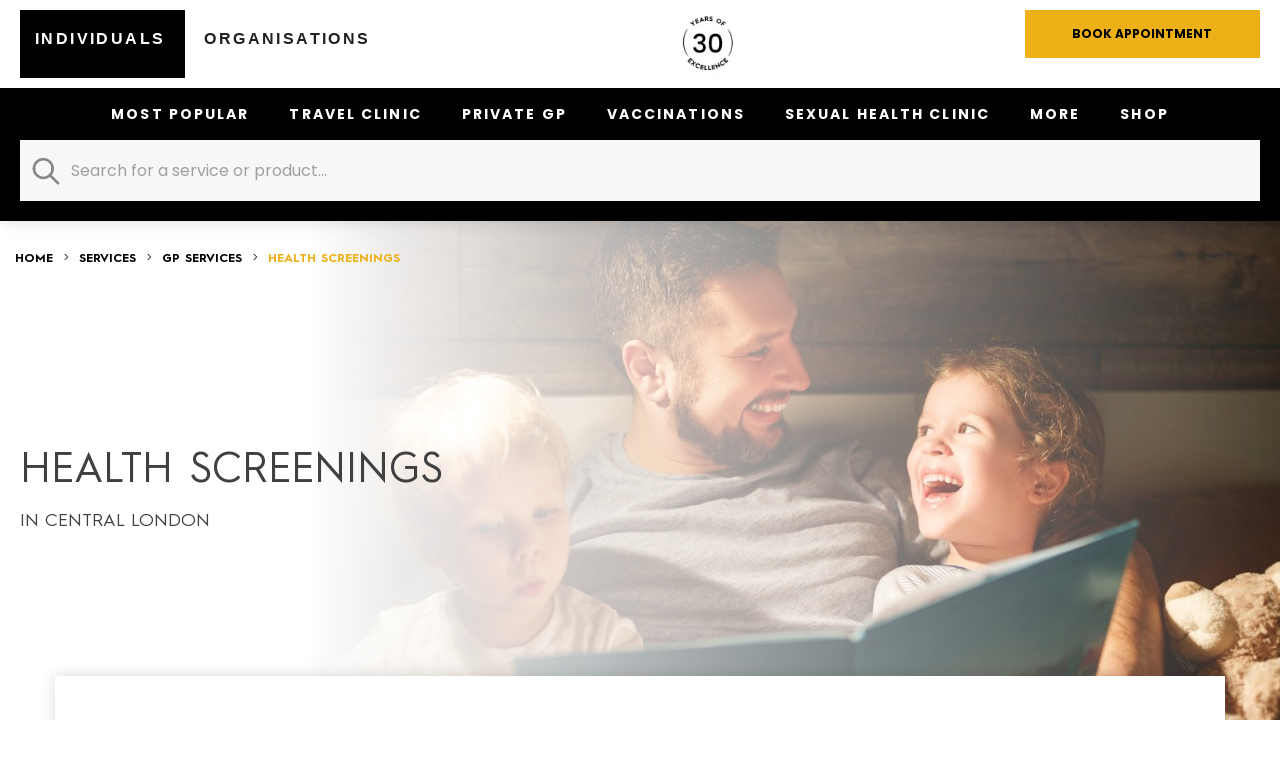

--- FILE ---
content_type: text/html; charset=UTF-8
request_url: https://fleetstreetclinic.com/services/gp-services/screenings/
body_size: 33393
content:
<!doctype html>

<!--[if lt IE 7]><html class="no-js lt-ie9 lt-ie8 lt-ie7"> <![endif]-->
<!--[if IE 7]><html class="no-js lt-ie9 lt-ie8"> <![endif]-->
<!--[if IE 8]><html class="no-js lt-ie9"> <![endif]-->
<!--[if gt IE 8]><!-->
<html class="no-js">
<!--<![endif]-->

<html lang="en-GB">

<head>
	<meta charset="UTF-8">
	<meta name="viewport" content="width=device-width, maximum-scale=5.0, initial-scale=1">
	<meta http-equiv="X-UA-Compatible" content="IE=edge,chrome=1">
	<link rel="preload" href="/wp-content/themes/fleet-street-clinic/fonts/bentonsans_bold-webfont.woff2" as="font" type="font/woff2" crossorigin>
	<link rel="preload" href="/wp-content/themes/fleet-street-clinic/fonts/bentonsans_book-webfont.woff2" as="font" type="font/woff2" crossorigin>
	<link rel="preload" href="/wp-content/themes/fleet-street-clinic/fonts/bentonsans_regular-webfont.woff2" as="font" type="font/woff2" crossorigin>
	<link rel="stylesheet" rel="preload" href="https://cdnjs.cloudflare.com/ajax/libs/font-awesome/5.15.1/css/all.min.css" integrity="sha512-+4zCK9k+qNFUR5X+cKL9EIR+ZOhtIloNl9GIKS57V1MyNsYpYcUrUeQc9vNfzsWfV28IaLL3i96P9sdNyeRssA==" crossorigin="anonymous" />
	<link rel="stylesheet" href="https://use.typekit.net/fpy5iul.css">
	<link rel="stylesheet" href="https://cdnjs.cloudflare.com/ajax/libs/font-awesome/6.0.0-beta3/css/all.min.css">
	<link rel="dns-prefetch" href="//cdn.hu-manity.co" />
		<!-- Cookie Compliance -->
		<script type="text/javascript">var huOptions = {"appID":"fleetstreetcliniccom-6b6ea5f","currentLanguage":"en","blocking":true,"globalCookie":false,"isAdmin":false,"privacyConsent":true,"forms":[],"customProviders":[],"customPatterns":[],"googleConsentDefault":{"ad_storage":4,"analytics_storage":2,"functionality_storage":3,"personalization_storage":3,"security_storage":3,"ad_personalization":4,"ad_user_data":4},"facebookConsentDefault":{"consent":4}};</script>
		<script type="text/javascript" src="https://cdn.hu-manity.co/hu-banner.min.js"></script><meta name='robots' content='index, follow, max-image-preview:large, max-snippet:-1, max-video-preview:-1' />
	<style>img:is([sizes="auto" i], [sizes^="auto," i]) { contain-intrinsic-size: 3000px 1500px }</style>
	
	<!-- This site is optimized with the Yoast SEO Premium plugin v26.7 (Yoast SEO v26.8) - https://yoast.com/product/yoast-seo-premium-wordpress/ -->
	<title>Private Health Screenings in Central London | Fleet Street Clinic</title>
	<meta name="description" content="We offer a wide range of private health screenings and health checks in London, as well as routine medicals for all. Put your health first." />
	<link rel="canonical" href="https://fleetstreetclinic.com/services/gp-services/screenings/" />
	<meta property="og:locale" content="en_GB" />
	<meta property="og:type" content="article" />
	<meta property="og:title" content="Health Screenings" />
	<meta property="og:url" content="https://fleetstreetclinic.com/services/gp-services/screenings/" />
	<meta property="og:site_name" content="Fleet Street Clinic" />
	<meta property="article:publisher" content="https://www.facebook.com/fleetstreetcliniclondon" />
	<meta property="article:modified_time" content="2025-05-28T14:36:28+00:00" />
	<meta property="og:image" content="https://fleetstreetclinic.com/wp-content/uploads/2021/05/Hero-Banner-Screenings.jpg" />
	<meta property="og:image:width" content="1920" />
	<meta property="og:image:height" content="920" />
	<meta property="og:image:type" content="image/jpeg" />
	<meta name="twitter:card" content="summary_large_image" />
	<meta name="twitter:site" content="@FleetStClinic" />
	<meta name="twitter:label1" content="Est. reading time" />
	<meta name="twitter:data1" content="1 minute" />
	<script type="application/ld+json" class="yoast-schema-graph">{"@context":"https://schema.org","@graph":[{"@type":"WebPage","@id":"https://fleetstreetclinic.com/services/gp-services/screenings/","url":"https://fleetstreetclinic.com/services/gp-services/screenings/","name":"Private Health Screenings in Central London | Fleet Street Clinic","isPartOf":{"@id":"https://fleetstreetclinic.com/#website"},"primaryImageOfPage":{"@id":"https://fleetstreetclinic.com/services/gp-services/screenings/#primaryimage"},"image":{"@id":"https://fleetstreetclinic.com/services/gp-services/screenings/#primaryimage"},"thumbnailUrl":"https://fleetstreetclinic.com/wp-content/uploads/2021/05/Hero-Banner-Screenings.jpg","datePublished":"2021-04-14T11:15:36+00:00","dateModified":"2025-05-28T14:36:28+00:00","description":"We offer a wide range of private health screenings and health checks in London, as well as routine medicals for all. Put your health first.","breadcrumb":{"@id":"https://fleetstreetclinic.com/services/gp-services/screenings/#breadcrumb"},"inLanguage":"en-GB","potentialAction":[{"@type":"ReadAction","target":["https://fleetstreetclinic.com/services/gp-services/screenings/"]}]},{"@type":"ImageObject","inLanguage":"en-GB","@id":"https://fleetstreetclinic.com/services/gp-services/screenings/#primaryimage","url":"https://fleetstreetclinic.com/wp-content/uploads/2021/05/Hero-Banner-Screenings.jpg","contentUrl":"https://fleetstreetclinic.com/wp-content/uploads/2021/05/Hero-Banner-Screenings.jpg","width":1920,"height":920},{"@type":"BreadcrumbList","@id":"https://fleetstreetclinic.com/services/gp-services/screenings/#breadcrumb","itemListElement":[{"@type":"ListItem","position":1,"name":"Home","item":"https://fleetstreetclinic.com/"},{"@type":"ListItem","position":2,"name":"Services","item":"https://fleetstreetclinic.com/services/"},{"@type":"ListItem","position":3,"name":"GP Services","item":"https://fleetstreetclinic.com/services/gp-services/"},{"@type":"ListItem","position":4,"name":"Health Screenings"}]},{"@type":"WebSite","@id":"https://fleetstreetclinic.com/#website","url":"https://fleetstreetclinic.com/","name":"Fleet Street Clinic","description":"Keeping people healthy for over 30 years!","publisher":{"@id":"https://fleetstreetclinic.com/#organization"},"potentialAction":[{"@type":"SearchAction","target":{"@type":"EntryPoint","urlTemplate":"https://fleetstreetclinic.com/?s={search_term_string}"},"query-input":{"@type":"PropertyValueSpecification","valueRequired":true,"valueName":"search_term_string"}}],"inLanguage":"en-GB"},{"@type":"Organization","@id":"https://fleetstreetclinic.com/#organization","name":"Fleet Street Clinic","url":"https://fleetstreetclinic.com/","logo":{"@type":"ImageObject","inLanguage":"en-GB","@id":"https://fleetstreetclinic.com/#/schema/logo/image/","url":"https://fleetstreetclinic.com/wp-content/uploads/2023/08/Fleet-St-Clinic-MASTER-Logo-e1692635292983.png","contentUrl":"https://fleetstreetclinic.com/wp-content/uploads/2023/08/Fleet-St-Clinic-MASTER-Logo-e1692635292983.png","width":250,"height":250,"caption":"Fleet Street Clinic"},"image":{"@id":"https://fleetstreetclinic.com/#/schema/logo/image/"},"sameAs":["https://www.facebook.com/fleetstreetcliniclondon","https://x.com/FleetStClinic","https://www.instagram.com/fleetstreetclinic","https://www.youtube.com/channel/UC_Re4TT5BslYBGS7D5IL5DA"]}]}</script>
	<!-- / Yoast SEO Premium plugin. -->


<link rel="alternate" type="application/rss+xml" title="Fleet Street Clinic &raquo; Feed" href="https://fleetstreetclinic.com/feed/" />
<link rel='stylesheet' id='pwgc-wc-blocks-style-css' href='https://fleetstreetclinic.com/wp-content/plugins/pw-woocommerce-gift-cards/assets/css/blocks.css?ver=2.29' media='all' />
<link rel='stylesheet' id='contact-form-7-css' href='https://fleetstreetclinic.com/wp-content/plugins/contact-form-7/includes/css/styles.css?ver=6.1.4' media='all' />
<style id='woocommerce-inline-inline-css'>
.woocommerce form .form-row .required { visibility: visible; }
</style>
<link rel='stylesheet' id='vpd-public-css' href='https://fleetstreetclinic.com/wp-content/plugins/variation-price-display/public/css/public.min.css?ver=1.4.0' media='all' />
<link rel='stylesheet' id='orangegrove-base-woocommerce-style-css' href='https://fleetstreetclinic.com/wp-content/themes/fleet-street-clinic/woocommerce.css?ver=1.0.5' media='all' />
<style id='orangegrove-base-woocommerce-style-inline-css'>
@font-face {
			font-family: "star";
			src: url("https://fleetstreetclinic.com/wp-content/plugins/woocommerce/assets/fonts/star.eot");
			src: url("https://fleetstreetclinic.com/wp-content/plugins/woocommerce/assets/fonts/star.eot?#iefix") format("embedded-opentype"),
				url("https://fleetstreetclinic.com/wp-content/plugins/woocommerce/assets/fonts/star.woff") format("woff"),
				url("https://fleetstreetclinic.com/wp-content/plugins/woocommerce/assets/fonts/star.ttf") format("truetype"),
				url("https://fleetstreetclinic.com/wp-content/plugins/woocommerce/assets/fonts/star.svg#star") format("svg");
			font-weight: normal;
			font-style: normal;
		}
</style>
<link rel='stylesheet' id='fleetstreet-base-style-css' href='https://fleetstreetclinic.com/wp-content/themes/fleet-street-clinic/style.css?ver=1.0.5' media='all' />
<script src="https://fleetstreetclinic.com/wp-includes/js/jquery/jquery.min.js?ver=3.7.1" id="jquery-core-js"></script>
<script src="https://fleetstreetclinic.com/wp-includes/js/jquery/jquery-migrate.min.js?ver=3.4.1" id="jquery-migrate-js"></script>
<script id="cf7pp-redirect_method-js-extra">
var ajax_object_cf7pp = {"ajax_url":"https:\/\/fleetstreetclinic.com\/wp-admin\/admin-ajax.php","rest_url":"https:\/\/fleetstreetclinic.com\/wp-json\/cf7pp\/v1\/","request_method":"1","forms":"[\"4171|paypal\"]","path_paypal":"https:\/\/fleetstreetclinic.com\/?cf7pp_paypal_redirect=","path_stripe":"https:\/\/fleetstreetclinic.com\/?cf7pp_stripe_redirect=","method":"1"};
</script>
<script src="https://fleetstreetclinic.com/wp-content/plugins/contact-form-7-paypal-add-on/assets/js/redirect_method.js?ver=2.4.6" id="cf7pp-redirect_method-js"></script>
<script src="https://fleetstreetclinic.com/wp-content/plugins/woocommerce/assets/js/jquery-blockui/jquery.blockUI.min.js?ver=2.7.0-wc.10.4.3" id="wc-jquery-blockui-js" defer data-wp-strategy="defer"></script>
<script id="wc-add-to-cart-js-extra">
var wc_add_to_cart_params = {"ajax_url":"\/wp-admin\/admin-ajax.php","wc_ajax_url":"\/?wc-ajax=%%endpoint%%","i18n_view_cart":"View cart","cart_url":"https:\/\/fleetstreetclinic.com\/cart\/","is_cart":"","cart_redirect_after_add":"no"};
</script>
<script src="https://fleetstreetclinic.com/wp-content/plugins/woocommerce/assets/js/frontend/add-to-cart.min.js?ver=10.4.3" id="wc-add-to-cart-js" defer data-wp-strategy="defer"></script>
<script src="https://fleetstreetclinic.com/wp-content/plugins/woocommerce/assets/js/js-cookie/js.cookie.min.js?ver=2.1.4-wc.10.4.3" id="wc-js-cookie-js" defer data-wp-strategy="defer"></script>
<script id="woocommerce-js-extra">
var woocommerce_params = {"ajax_url":"\/wp-admin\/admin-ajax.php","wc_ajax_url":"\/?wc-ajax=%%endpoint%%","i18n_password_show":"Show password","i18n_password_hide":"Hide password"};
</script>
<script src="https://fleetstreetclinic.com/wp-content/plugins/woocommerce/assets/js/frontend/woocommerce.min.js?ver=10.4.3" id="woocommerce-js" defer data-wp-strategy="defer"></script>
<link rel="https://api.w.org/" href="https://fleetstreetclinic.com/wp-json/" /><link rel="alternate" title="JSON" type="application/json" href="https://fleetstreetclinic.com/wp-json/wp/v2/pages/128" /><link rel='shortlink' href='https://fleetstreetclinic.com/?p=128' />
<link rel="alternate" title="oEmbed (JSON)" type="application/json+oembed" href="https://fleetstreetclinic.com/wp-json/oembed/1.0/embed?url=https%3A%2F%2Ffleetstreetclinic.com%2Fservices%2Fgp-services%2Fscreenings%2F" />
<link rel="alternate" title="oEmbed (XML)" type="text/xml+oembed" href="https://fleetstreetclinic.com/wp-json/oembed/1.0/embed?url=https%3A%2F%2Ffleetstreetclinic.com%2Fservices%2Fgp-services%2Fscreenings%2F&#038;format=xml" />
<!-- Google Tag Manager -->
<script>(function(w,d,s,l,i){w[l]=w[l]||[];w[l].push({'gtm.start':
new Date().getTime(),event:'gtm.js'});var f=d.getElementsByTagName(s)[0],
j=d.createElement(s),dl=l!='dataLayer'?'&l='+l:'';j.async=true;j.src=
'https://www.googletagmanager.com/gtm.js?id='+i+dl;f.parentNode.insertBefore(j,f);
})(window,document,'script','dataLayer','GTM-K3GCPMVS');</script>
<!-- End Google Tag Manager -->	<noscript><style>.woocommerce-product-gallery{ opacity: 1 !important; }</style></noscript>
	<style>.recentcomments a{display:inline !important;padding:0 !important;margin:0 !important;}</style><link rel="icon" href="https://fleetstreetclinic.com/wp-content/uploads/2023/11/Fleet-St-Clinic-MASTER-Logo-e1692635292983-4.png" sizes="32x32" />
<link rel="icon" href="https://fleetstreetclinic.com/wp-content/uploads/2023/11/Fleet-St-Clinic-MASTER-Logo-e1692635292983-4.png" sizes="192x192" />
<link rel="apple-touch-icon" href="https://fleetstreetclinic.com/wp-content/uploads/2023/11/Fleet-St-Clinic-MASTER-Logo-e1692635292983-4.png" />
<meta name="msapplication-TileImage" content="https://fleetstreetclinic.com/wp-content/uploads/2023/11/Fleet-St-Clinic-MASTER-Logo-e1692635292983-4.png" />
		<style id="wp-custom-css">
			.woocommerce-terms-and-conditions-wrapper input#terms {
	-webkit-appearance: checkbox !important;
	-moz-appearance: checkbox !important;
	-ms-appearance: checkbox !important;
	-o-appearance: checkbox !important;
	appearance: checkbox !important;
}
.variations .label {
	width: 1%;
	padding-left: 0;
}
	.variations .label label {
		margin-bottom: 20px;
	}
.variations .value {
	padding-right: 0px;
}
.woocommerce-variation-add-to-cart {
	display: flex;
}
	.woocommerce-variation-add-to-cart .qty {
		width: 70px;
		margin-right: 20px;
	}
.woocommerce-variation-add-to-cart .single_add_to_cart_button {
	font-family: gill-sans,sans-serif;
	line-height: 1.4;
	-webkit-transition: color .15s 45ms;
	transition: color .15s 45ms;
	border: none;
	display: inline-block;
	text-align: center;
	text-decoration: none;
	text-transform: uppercase;
	line-height: 100%;
	padding: 1.75em 2.5em;
	font-size: 14px;
	color: #93063b;
	position: relative;
	overflow: hidden;
	min-width: 200px;
	background: #93063b;
	color: #fff;
}
.woocommerce-variation.single_variation {
	display: flex;
	align-items: flex-start;
	justify-content: flex-start;
	padding-bottom: 30px;
}
	.woocommerce-variation.single_variation p {
		margin: 0 0 10px 0;
	}
.woocommerce-variation.single_variation .woocommerce-variation-description {
	font-weight: bold;
	color: #000000;
}
	.woocommerce-variation.single_variation .woocommerce-variation-description p {
		margin-top: 7px;
	}
	.woocommerce-variation.single_variation .woocommerce-variation-price {
		margin-left: auto;
		font-weight: bold;
		color: #93063b;
		font-size: 22px;
	}
.product-details .price {
		font-size: 30px;
    font-weight: 600;
    color: #93063b;
    letter-spacing: .05em;
}
.page-template-template-consultation-pathway-landing #footer__main .footer-section.footer-logo-section,.page-template-template-consultation-pathway-questionnaire #footer__main .footer-section.footer-logo-section{max-width:95px}@media (min-width:768px){.page-template-template-consultation-pathway-landing #footer__main .footer-main,.page-template-template-consultation-pathway-questionnaire #footer__main .footer-main{padding:20px 0}}

.single_add_to_cart_button, .wpcf7-form button[type=submit].btn.btn--primary {
	font-weight: 700 !important;
}

/* New shop */
.no-bold {
	font-weight: normal;
}

a.no-underline::after {
	border: none;
}

.shop-product {
	width: 100%;
	height: 300px;
	padding: 20px;
	display: flex;
	flex-direction: column;
	justify-content: space-between;
	border-radius: 12px;
	position: relative;
	overflow: hidden;
	box-shadow: 0 4px 12px rgba(0, 0, 0, 0.1);
}

.shop-product-bg {
	position: absolute;
	top: 0;
	left: 0;
	width: 100%;
	height: 100%;
	border-radius: 12px;
	background-size: cover;
	background-position: center;
	background-repeat: no-repeat;
	transition: transform 0.5s ease-in-out, filter 0.5s ease-in-out;
	z-index: 1;
}

.shop-product:hover .shop-product-bg {
	transform: scale(1.1);
}

.shop-product-name {
	width: 100%;
	font-size: 14px;
	font-weight: normal;
	position: absolute;
	left: 0px;
	bottom: 0px;
	color: #ffffff;
	padding: 8px 12px;
	background-color: #000000;
	border-bottom-left-radius: 12px;
	border-bottom-right-radius: 12px;
	z-index: 2;
}

.shop-product-price {
	position: absolute;
	top: 20px;
	right: 20px;
	padding: 8px 12px;
	background-color: #f1bf56;
	border-radius: 8px;
	color: #000000;
	z-index: 2;
}

.shop-product-stock {
	font-size: 14px;
	position: absolute;
	top: 75px;
	left: -30px;
	text-align: center;
	width: 150px;
	text-transform: uppercase;
	padding: 5px 0px;
	transform: rotate(-45deg);
	transform-origin: top left;
	box-shadow: 2px 2px 5px rgba(0, 0, 0, 0.3);
	background-color: #FF9154;
	border-radius: 8px;
	color: #ffffff;
	z-index: 2;
}

.shop-related-products {
	background-color: #F6F7F9;
	padding-top: 15px;
	padding-bottom: 30px;
}		</style>
		<noscript><style id="rocket-lazyload-nojs-css">.rll-youtube-player, [data-lazy-src]{display:none !important;}</style></noscript>
	<style>
		#header {
			border-top: 0px;
		}
		#header__top {
			display: flex; 
			align-items: end;
			justify-content: space-between;
			padding: 10px 20px 0px 20px;
		}
		
		#header__nav__top {
			background-color: #ffffff;
		}
		
		h4, h5, h6 {
			text-transform: unset !important;
		}
		
		.hero-banner__overlay {
			opacity: 0.1;
		}
	
		a:after {
			border: 0;
		}
		
		#menu-tabs {
			display: none;
		}
		
		#menu-tabs-mobile {
			display: block;
		}
		
		
		.menu-tabs {
			display: flex;
			text-transform: uppercase;
			background: #ffffff;
		}

		.menu-tab {
			padding: 20px 20px 30px 15px;
			background: #ffffff;
			border: none;
			cursor: pointer;
			font-weight: bold;
			transition: background 0.2s;
			letter-spacing: .15em;
			text-transform: uppercase;
		}

		.menu-tab.active {
			background: #000000;
			color: white;
		}
		
		#corporate-menu {
			display: none;
		}
		
		#header__nav .nav-caller {
			left: unset;
			right: 20px;
			top: -55px;
		}
		
		#header__nav__inner {
			background: #000000;
		}
		
		.dropdown-menu {
			z-index: 999;
		}
		
		#searchbar {
			width: 100%;
			background: #000000;
			display: none;
		}
		
		@media (min-width: 1280px) {
			h3 {
				font-size: 35px;
			}
			#header__nav__inner {
				top: 0;
			}
			#menu-tabs {
				display: block;
			}
			#menu-tabs-mobile {
				display: none;
			}
			#searchbar {
				display: block;
			}
			#header__info {
				padding-bottom: 20px;
			}
			#header__nav__list>li {
				border: none;
			}
		}
		
		ul.sub-menu {
			padding-left: 20px;
		}
		
		/* 		
		#logo {
			width: 100px;
			height: 68px;
			margin-bottom: 10px;
		} 
		*/
		
		.logo-wrapper {
		  width: 72px;
		  height: 49px;
		  perspective: 1000px;
		  margin-bottom: 10px;
		}
		
		@media (min-width: 1280px) {
			.logo-wrapper {
				width: 100px;
				height: 68px;
			}
		}
		
		.logo {
		  width: 100%;
		  height: 100%;
		  position: relative;
		  transform-style: preserve-3d;
		  transition: transform 1s ease-in-out;
		}

		.logo.is-flipped {
		  transform: rotateY(180deg);
		}

		.logo-face {
		  position: absolute;
		  width: 72px;
		  height: 49px;
		  backface-visibility: hidden;
		  background-size: cover;
		  background-position: center;
		}
		
		@media (min-width: 1280px) {
			.logo-face {
			  	width: 100px;
				height: 68px;
			}
		}
		
		.logo-front {
		  background-image: url('https://fleetstreetclinic.com/wp-content/uploads/2025/05/logo-face-front.jpg');
		}

		.logo-back {
		  background-image: url('https://fleetstreetclinic.com/wp-content/uploads/2025/05/logo-face-back.jpg');
		  transform: rotateY(180deg);
		}
		
		#private-menu,
		#corporate-menu {
			display: none;
		}
	</style>
	<link rel="stylesheet" href="https://cdn.jsdelivr.net/npm/@tabler/icons-webfont@latest/dist/tabler-icons.min.css" />
</head>

<body class="wp-singular page-template page-template-page-templates page-template-template-medicals page-template-page-templatestemplate-medicals-php page page-id-128 page-child parent-pageid-79 wp-theme-fleet-street-clinic theme-fleet-street-clinic cookies-not-set woocommerce-no-js woocommerce-active">
	<header id="header">
		<div id="header__top">
			<div id="menu-tabs" class="menu-tabs">
				<button class="menu-tab active" data-target="private-menu">Individuals</button>
				<button class="menu-tab" data-target="corporate-menu">Organisations</button>
			</div>
			<a href="/">
<!-- 				<img id="logo" src="https://fleetstreetclinic.com/wp-content/themes/fleet-street-clinic/images/logo.png" / alt="Fleet Street Clinic Logo"> -->
				<div class="logo-wrapper">
				  <div class="logo" id="logo">
					<div class="logo-face logo-front"></div>
					<div class="logo-face logo-back"></div>
				  </div>
				</div>
			</a>
			<div id="header__info">
									<a href="https://booking.fleetstreetclinic.com/" class="btn btn--primary btn--small"><span class="btn__text">Book appointment</span></a>
							</div>
		</div>
		<div id="header__bottom">
			<div class="row">
				<div class="column pad--0 mar--0">
					<nav id="header__nav">

						<a href="#" class="nav-caller">
							<span class="line"></span>
							<span class="line"></span>
							<span class="line"></span>
						</a>

						<div id="header__nav__inner">
							<div id="menu-tabs-mobile" class="menu-tabs">
								<button class="menu-tab active" data-target="private-menu">Individuals</button>
								<button class="menu-tab" data-target="corporate-menu">Organisations</button>
							</div>
							<div id="private-menu">
								<ul id="header__nav__list" class=""><li id="nav-item-18851" class="nav-item menu-item menu-item-type-custom menu-item-object-custom menu-item-has-children dropdown has-children nav-item-18851 has-children"><a href="#" class="dropdown-toggle" data-toggle="dropdown">Most Popular <svg class="icon-arrow-down"><use xlink:href="https://fleetstreetclinic.com/wp-content/themes/fleet-street-clinic/images/svg-symbols.svg#icon-arrow-down"></use></svg></a></a>
<ul class="dropdown-menu depth_0">
	<li id="nav-item-18854" class="nav-item menu-item menu-item-type-post_type menu-item-object-page nav-item-18854"><a href="https://fleetstreetclinic.com/services/wellness-vaccinations/covid-vaccine/">Covid Vaccine</a></a></li>
	<li id="nav-item-18853" class="nav-item menu-item menu-item-type-post_type menu-item-object-page nav-item-18853"><a href="https://fleetstreetclinic.com/services/wellness-vaccinations/flu-jabs/">Flu Vaccine</a></a></li>
	<li id="nav-item-18852" class="nav-item menu-item menu-item-type-post_type menu-item-object-page nav-item-18852"><a href="https://fleetstreetclinic.com/services/travel-clinic/travel-vaccinations/rabies/18478-2/">Rabies post-Exposure treatment</a></a></li>
	<li id="nav-item-18935" class="nav-item menu-item menu-item-type-post_type menu-item-object-page current-page-ancestor current-page-parent nav-item-18935"><a href="https://fleetstreetclinic.com/services/gp-services/">GP Appointments</a></a></li>
	<li id="nav-item-18937" class="nav-item menu-item menu-item-type-custom menu-item-object-custom nav-item-18937"><a href="https://fleetstreetclinic.com/product/gastro-kit-travellers-diarrhoea-treatment-kit/">Travellers&#8217; Diarrhoea Kit</a></a></li>
</ul>
</li>
<li id="nav-item-18709" class="nav-item menu-item menu-item-type-post_type menu-item-object-page menu-item-has-children dropdown has-children nav-item-18709 has-children"><a href="https://fleetstreetclinic.com/services/travel-clinic/" class="dropdown-toggle" data-toggle="dropdown">Travel Clinic <svg class="icon-arrow-down"><use xlink:href="https://fleetstreetclinic.com/wp-content/themes/fleet-street-clinic/images/svg-symbols.svg#icon-arrow-down"></use></svg></a></a>
<ul class="dropdown-menu depth_0">
	<li id="nav-item-18711" class="nav-item menu-item menu-item-type-post_type menu-item-object-page nav-item-18711"><a href="https://fleetstreetclinic.com/services/travel-clinic/travel-vaccinations/">Travel Vaccinations</a></a></li>
	<li id="nav-item-18710" class="nav-item menu-item menu-item-type-post_type menu-item-object-page nav-item-18710"><a href="https://fleetstreetclinic.com/travellers-diarrhoea-prevention-diagnosis-treatment/">Travellers&#8217; Diarrhoea</a></a></li>
	<li id="nav-item-18712" class="nav-item menu-item menu-item-type-post_type menu-item-object-page nav-item-18712"><a href="https://fleetstreetclinic.com/services/travel-clinic/antimalarials/">Antimalarials</a></a></li>
	<li id="nav-item-18713" class="nav-item menu-item menu-item-type-post_type menu-item-object-page nav-item-18713"><a href="https://fleetstreetclinic.com/services/travel-clinic/returning-traveller-post-travel-services/">Returning Traveller</a></a></li>
</ul>
</li>
<li id="nav-item-18714" class="nav-item menu-item menu-item-type-post_type menu-item-object-page current-page-ancestor current-menu-ancestor current-menu-parent current-page-parent current_page_parent current_page_ancestor menu-item-has-children dropdown has-children active nav-item-18714 has-children"><a href="https://fleetstreetclinic.com/services/gp-services/" class="dropdown-toggle" data-toggle="dropdown">Private GP <svg class="icon-arrow-down"><use xlink:href="https://fleetstreetclinic.com/wp-content/themes/fleet-street-clinic/images/svg-symbols.svg#icon-arrow-down"></use></svg></a></a>
<ul class="dropdown-menu depth_0">
	<li id="nav-item-18936" class="nav-item menu-item menu-item-type-post_type menu-item-object-page current-page-ancestor current-page-parent nav-item-18936"><a href="https://fleetstreetclinic.com/services/gp-services/">GP Appointments</a></a></li>
	<li id="nav-item-18715" class="nav-item menu-item menu-item-type-post_type menu-item-object-page nav-item-18715"><a href="https://fleetstreetclinic.com/services/gp-services/medicals/">Full Medicals</a></a></li>
	<li id="nav-item-18716" class="nav-item menu-item menu-item-type-post_type menu-item-object-page current-menu-item page_item page-item-128 current_page_item active nav-item-18716"><a href="https://fleetstreetclinic.com/services/gp-services/screenings/">Focused Health Screenings</a></a></li>
	<li id="nav-item-18717" class="nav-item menu-item menu-item-type-post_type menu-item-object-page nav-item-18717"><a href="https://fleetstreetclinic.com/services/gp-services/home-doctor-visits-london/">At-Home Visits</a></a></li>
	<li id="nav-item-18718" class="nav-item menu-item menu-item-type-post_type menu-item-object-page nav-item-18718"><a href="https://fleetstreetclinic.com/patient-info/repeat-prescription/">Repeat Prescription</a></a></li>
	<li id="nav-item-19095" class="nav-item menu-item menu-item-type-post_type menu-item-object-page nav-item-19095"><a href="https://fleetstreetclinic.com/memberships/fsc-membership-scheme/">FSC Memberships</a></a></li>
</ul>
</li>
<li id="nav-item-18719" class="nav-item menu-item menu-item-type-post_type menu-item-object-page menu-item-has-children dropdown has-children nav-item-18719 has-children"><a href="https://fleetstreetclinic.com/services/wellness-vaccinations/" class="dropdown-toggle" data-toggle="dropdown">Vaccinations <svg class="icon-arrow-down"><use xlink:href="https://fleetstreetclinic.com/wp-content/themes/fleet-street-clinic/images/svg-symbols.svg#icon-arrow-down"></use></svg></a></a>
<ul class="dropdown-menu depth_0">
	<li id="nav-item-18720" class="nav-item menu-item menu-item-type-post_type menu-item-object-page nav-item-18720"><a href="https://fleetstreetclinic.com/services/wellness-vaccinations/flu-jabs/">Flu</a></a></li>
	<li id="nav-item-18721" class="nav-item menu-item menu-item-type-post_type menu-item-object-page nav-item-18721"><a href="https://fleetstreetclinic.com/services/wellness-vaccinations/covid-vaccine/">Covid</a></a></li>
	<li id="nav-item-18722" class="nav-item menu-item menu-item-type-post_type menu-item-object-page nav-item-18722"><a href="https://fleetstreetclinic.com/services/wellness-vaccinations/adult-vaccinations/">For Adults</a></a></li>
	<li id="nav-item-18723" class="nav-item menu-item menu-item-type-post_type menu-item-object-page nav-item-18723"><a href="https://fleetstreetclinic.com/services/wellness-vaccinations/child-vaccinations/">For Children</a></a></li>
	<li id="nav-item-18725" class="nav-item menu-item menu-item-type-post_type menu-item-object-page nav-item-18725"><a href="https://fleetstreetclinic.com/services/travel-clinic/travel-vaccinations/">For Travellers</a></a></li>
</ul>
</li>
<li id="nav-item-18724" class="nav-item menu-item menu-item-type-post_type menu-item-object-page menu-item-has-children dropdown has-children nav-item-18724 has-children"><a href="https://fleetstreetclinic.com/services/sexual-health-services/" class="dropdown-toggle" data-toggle="dropdown">Sexual Health Clinic <svg class="icon-arrow-down"><use xlink:href="https://fleetstreetclinic.com/wp-content/themes/fleet-street-clinic/images/svg-symbols.svg#icon-arrow-down"></use></svg></a></a>
<ul class="dropdown-menu depth_0">
	<li id="nav-item-18726" class="nav-item menu-item menu-item-type-post_type menu-item-object-page nav-item-18726"><a href="https://fleetstreetclinic.com/services/sexual-health-services/comprehensive-sexual-health-check/">Comprehensive STI Check</a></a></li>
	<li id="nav-item-18728" class="nav-item menu-item menu-item-type-post_type menu-item-object-page nav-item-18728"><a href="https://fleetstreetclinic.com/services/sexual-health-services/genital-warts-removal-hpv/">Genital Warts Removal</a></a></li>
	<li id="nav-item-18727" class="nav-item menu-item menu-item-type-post_type menu-item-object-page nav-item-18727"><a href="https://fleetstreetclinic.com/services/sexual-health-services/chlamydia-testing/">Chlamydia Testing</a></a></li>
	<li id="nav-item-18729" class="nav-item menu-item menu-item-type-post_type menu-item-object-page nav-item-18729"><a href="https://fleetstreetclinic.com/services/sexual-health-services/gonorrhoea-testing/">Gonorrhoea Testing</a></a></li>
	<li id="nav-item-18731" class="nav-item menu-item menu-item-type-post_type menu-item-object-page nav-item-18731"><a href="https://fleetstreetclinic.com/services/sexual-health-services/syphilis-testing/">Syphilis Testing</a></a></li>
	<li id="nav-item-18730" class="nav-item menu-item menu-item-type-post_type menu-item-object-page nav-item-18730"><a href="https://fleetstreetclinic.com/services/sexual-health-services/hiv-testing/">HIV testing</a></a></li>
</ul>
</li>
<li id="nav-item-18855" class="nav-item menu-item menu-item-type-custom menu-item-object-custom menu-item-has-children dropdown has-children nav-item-18855 has-children"><a href="#" class="dropdown-toggle" data-toggle="dropdown">More <svg class="icon-arrow-down"><use xlink:href="https://fleetstreetclinic.com/wp-content/themes/fleet-street-clinic/images/svg-symbols.svg#icon-arrow-down"></use></svg></a></a>
<ul class="dropdown-menu depth_0">
	<li id="nav-item-18856" class="nav-item menu-item menu-item-type-post_type menu-item-object-page nav-item-18856"><a href="https://fleetstreetclinic.com/services/podiatry/">Podiatry</a></a></li>
	<li id="nav-item-18857" class="nav-item menu-item menu-item-type-post_type menu-item-object-page nav-item-18857"><a href="https://fleetstreetclinic.com/about-us/fleet-street-laboratory/">Same-day Lab Results</a></a></li>
	<li id="nav-item-18858" class="nav-item menu-item menu-item-type-post_type menu-item-object-page nav-item-18858"><a href="https://fleetstreetclinic.com/services/womens-health/">Women’s Health</a></a></li>
	<li id="nav-item-18859" class="nav-item menu-item menu-item-type-post_type menu-item-object-page nav-item-18859"><a href="https://fleetstreetclinic.com/services/optician/">Optician</a></a></li>
	<li id="nav-item-18860" class="nav-item menu-item menu-item-type-post_type menu-item-object-page nav-item-18860"><a href="https://fleetstreetclinic.com/services/ear-care-wax-removal/">Ear Wax Removal</a></a></li>
	<li id="nav-item-18861" class="nav-item menu-item menu-item-type-post_type menu-item-object-page nav-item-18861"><a href="https://fleetstreetclinic.com/services/osteopathy/">Osteopathy</a></a></li>
</ul>
</li>
<li id="nav-item-18874" class="nav-item menu-item menu-item-type-post_type menu-item-object-page nav-item-18874"><a href="https://fleetstreetclinic.com/shop/">Shop</a></a></li>
</ul>							</div>
							<div id="corporate-menu">
								<ul id="header__nav__list" class=""><li id="nav-item-18793" class="nav-item menu-item menu-item-type-custom menu-item-object-custom menu-item-has-children dropdown has-children nav-item-18793 has-children"><a href="#" class="dropdown-toggle" data-toggle="dropdown">Most Popular <svg class="icon-arrow-down"><use xlink:href="https://fleetstreetclinic.com/wp-content/themes/fleet-street-clinic/images/svg-symbols.svg#icon-arrow-down"></use></svg></a></a>
<ul class="dropdown-menu depth_0">
	<li id="nav-item-18795" class="nav-item menu-item menu-item-type-post_type menu-item-object-page nav-item-18795"><a href="https://fleetstreetclinic.com/corporate/workplace-flu-vaccination/">Flu Vaccinations</a></a></li>
	<li id="nav-item-18792" class="nav-item menu-item menu-item-type-post_type menu-item-object-page nav-item-18792"><a href="https://fleetstreetclinic.com/corporate/occupational-health/management-referrals/">Management Referrals</a></a></li>
	<li id="nav-item-18794" class="nav-item menu-item menu-item-type-post_type menu-item-object-page nav-item-18794"><a href="https://fleetstreetclinic.com/corporate/workplace-health-services/corporate-gp-services/">On-site GP</a></a></li>
	<li id="nav-item-18796" class="nav-item menu-item menu-item-type-post_type menu-item-object-page nav-item-18796"><a href="https://fleetstreetclinic.com/corporate/workplace-health-services/employee-health-checks/">Employee Health Checks &#038; Medicals</a></a></li>
</ul>
</li>
<li id="nav-item-18782" class="nav-item menu-item menu-item-type-post_type menu-item-object-page menu-item-has-children dropdown has-children nav-item-18782 has-children"><a href="https://fleetstreetclinic.com/corporate/workplace-health-services/" class="dropdown-toggle" data-toggle="dropdown">Workplace Wellbeing <svg class="icon-arrow-down"><use xlink:href="https://fleetstreetclinic.com/wp-content/themes/fleet-street-clinic/images/svg-symbols.svg#icon-arrow-down"></use></svg></a></a>
<ul class="dropdown-menu depth_0">
	<li id="nav-item-18783" class="nav-item menu-item menu-item-type-post_type menu-item-object-page nav-item-18783"><a href="https://fleetstreetclinic.com/corporate/workplace-health-services/corporate-gp-services/">On-site GP</a></a></li>
	<li id="nav-item-18784" class="nav-item menu-item menu-item-type-post_type menu-item-object-page nav-item-18784"><a href="https://fleetstreetclinic.com/corporate/workplace-health-services/employee-health-checks/">Employee Health Checks &#038; Medicals</a></a></li>
	<li id="nav-item-18785" class="nav-item menu-item menu-item-type-post_type menu-item-object-page nav-item-18785"><a href="https://fleetstreetclinic.com/corporate/occupational-health/workplace-vaccinations/">Employee Vaccinations</a></a></li>
	<li id="nav-item-18786" class="nav-item menu-item menu-item-type-post_type menu-item-object-page nav-item-18786"><a href="https://fleetstreetclinic.com/corporate/workplace-health-services/eyecare/">Workplace Eyecare</a></a></li>
	<li id="nav-item-18787" class="nav-item menu-item menu-item-type-post_type menu-item-object-page menu-item-has-children dropdown has-children nav-item-18787 dropdown-submenu has-children"><a href="https://fleetstreetclinic.com/corporate/business-travel-health/" class="dropdown-toggle" data-toggle="dropdown">Travel Health <svg class="icon-arrow-down"><use xlink:href="https://fleetstreetclinic.com/wp-content/themes/fleet-street-clinic/images/svg-symbols.svg#icon-arrow-down"></use></svg></a></a>
	<ul class="dropdown-menu sub-menu depth_1">
		<li id="nav-item-18788" class="nav-item menu-item menu-item-type-post_type menu-item-object-page nav-item-18788"><a href="https://fleetstreetclinic.com/corporate/business-travel-health/visa-medicals/">Visa Medicals</a></a></li>
		<li id="nav-item-18789" class="nav-item menu-item menu-item-type-post_type menu-item-object-page nav-item-18789"><a href="https://fleetstreetclinic.com/corporate/business-travel-health/travel-vaccinations/">Travel Vaccinations</a></a></li>
	</ul>
</li>
</ul>
</li>
<li id="nav-item-18759" class="nav-item menu-item menu-item-type-post_type menu-item-object-page menu-item-has-children dropdown has-children nav-item-18759 has-children"><a href="https://fleetstreetclinic.com/corporate/occupational-health/" class="dropdown-toggle" data-toggle="dropdown">Occupational Health <svg class="icon-arrow-down"><use xlink:href="https://fleetstreetclinic.com/wp-content/themes/fleet-street-clinic/images/svg-symbols.svg#icon-arrow-down"></use></svg></a></a>
<ul class="dropdown-menu depth_0">
	<li id="nav-item-18770" class="nav-item menu-item menu-item-type-post_type menu-item-object-page nav-item-18770"><a href="https://fleetstreetclinic.com/corporate/occupational-health/management-referrals/">Management Referrals</a></a></li>
	<li id="nav-item-18771" class="nav-item menu-item menu-item-type-post_type menu-item-object-page nav-item-18771"><a href="https://fleetstreetclinic.com/corporate/occupational-health/occupational-health-medicals/">Occupational Health Medicals</a></a></li>
	<li id="nav-item-18775" class="nav-item menu-item menu-item-type-post_type menu-item-object-page nav-item-18775"><a href="https://fleetstreetclinic.com/corporate/occupational-health/occupational-health-medicals/pre-employment-medical/">Pre-Placement Screening</a></a></li>
	<li id="nav-item-18776" class="nav-item menu-item menu-item-type-post_type menu-item-object-page nav-item-18776"><a href="https://fleetstreetclinic.com/corporate/occupational-health/health-clearance/">Healthcare Clearance</a></a></li>
	<li id="nav-item-18777" class="nav-item menu-item menu-item-type-post_type menu-item-object-page nav-item-18777"><a href="https://fleetstreetclinic.com/corporate/occupational-health/health-surveillance/">Health Surveillance</a></a></li>
	<li id="nav-item-18778" class="nav-item menu-item menu-item-type-post_type menu-item-object-page nav-item-18778"><a href="https://fleetstreetclinic.com/corporate/occupational-health/ergonomics/">Ergonomics</a></a></li>
</ul>
</li>
<li id="nav-item-18780" class="nav-item menu-item menu-item-type-post_type menu-item-object-page menu-item-has-children dropdown has-children nav-item-18780 has-children"><a href="https://fleetstreetclinic.com/corporate/film-tv-production-medical-support/" class="dropdown-toggle" data-toggle="dropdown">Film &#038; TV <svg class="icon-arrow-down"><use xlink:href="https://fleetstreetclinic.com/wp-content/themes/fleet-street-clinic/images/svg-symbols.svg#icon-arrow-down"></use></svg></a></a>
<ul class="dropdown-menu depth_0">
	<li id="nav-item-18781" class="nav-item menu-item menu-item-type-post_type menu-item-object-page nav-item-18781"><a href="https://fleetstreetclinic.com/corporate/business-travel-health/">Business Travel Health</a></a></li>
</ul>
</li>
<li id="nav-item-18938" class="nav-item menu-item menu-item-type-custom menu-item-object-custom menu-item-has-children dropdown has-children nav-item-18938 has-children"><a href="#" class="dropdown-toggle" data-toggle="dropdown">International Assignments <svg class="icon-arrow-down"><use xlink:href="https://fleetstreetclinic.com/wp-content/themes/fleet-street-clinic/images/svg-symbols.svg#icon-arrow-down"></use></svg></a></a>
<ul class="dropdown-menu depth_0">
	<li id="nav-item-18939" class="nav-item menu-item menu-item-type-post_type menu-item-object-page nav-item-18939"><a href="https://fleetstreetclinic.com/corporate/news-industry-medical-support/">Supporting the news industry</a></a></li>
</ul>
</li>
</ul>							</div>
						</div>
					</nav>
				</div>
			</div>
		</div>
		<div id="searchbar">
			<style>
	#search-bar-container {
		padding: 0px 20px 20px 20px;
	}
	#service-search::placeholder {
		color: #9f9f9fff;      
		opacity: 1;
	}
	#service-search {
		padding: 20px 20px 20px 50px;
	}
	#search-results {
		display: none;
		background: #ffffff;
		z-index:1000; 
		width: 100%; 
		margin-top: 10px;
	}
	.list-group-item {
		padding: 10px;
		display: flex; 
		align-items: center; 
		gap: 15px;
	}
	.service-result {
		display: flex; 
		flex-direction: column;
		gap: 5px;
	}
	.service-name-result {
		font-size: 16px;
		font-weight: bold;
	}
	.service-description-result {
		font-size: 13px;
		font-weight: normal;
	}
</style>
<div id="search-bar-container">
        <div class="position-relative">
            <div style="position: relative;">
                <i class="ti ti-search" style="position: absolute; left: 10px; top: 50%; transform: translateY(-50%); font-size: 2rem; color: #888;"></i>
                <input type="text" id="service-search" class="form-control" placeholder="Search for a service or product...">
            </div>
            <div id="search-results" class="list-group"></div>
        </div>
    </div>
<script>
    const services = [
        {
            "title": "GP Appointments",
            "description": "Our friendly, experienced GPs will be delighted to help.",
            "keywords": [
				"gp",
				"doctor",
				"consultation",
				"general practitioner",
				"appointment",
				"face to face",
				"virtual",
				"rash",
			],
            "path": "/services/gp-services/",
            "icon": "stethoscope",
        },
		{
            "title": "Repeat Prescription",
            "description": "You can save time by requesting a repeat supply online without having to see your GP on each occasion.",
            "keywords": [
				"repeat prescription",
				"gp",
				"doctor",
				"general practitioner",
			],
            "path": "/patient-info/repeat-prescription/",
            "icon": "file-description",
        },
		{
            "title": "Full Respiratory Panel PCR Test",
            "description": "Detect 22 different causes of respiratory infection using highly sensitive and specific PCR technology.",
            "keywords": [
				"gp",
				"doctor",
				"consultation",
				"general practitioner",
				"appointment",
				"face to face",
				"pcr",
				"Sore throat",
				"fever",
				"cough"
			],
            "path": "/services/gp-services/",
            "icon": "stethoscope",
        },
		{
            "title": "At-home Visits",
            "description": "Home visits by a doctor or nurse.",
            "keywords": [
				"gp",
				"doctor",
				"consultation",
				"general practitioner",
				"appointment",
				"home",
				"visit",
				"nurse"
			],
            "path": "/services/gp-services/home-doctor-visits-london/",
            "icon": "home",
        },
		{
            "title": "Blood Tests",
            "description": "We can help with a wide range of laboratory tests.",
            "keywords": [
				"blood test",
				"full blood count",
				"glucose blood test",
				"cholesterol test",
				"thyroid function test",
				"vitamin d test"
			],
            "path": "/services/gp-services/blood-tests/",
            "icon": "droplet",
        },
		{
            "title": "Medicals",
            "description": "Explore our range of health checks and screening medicals.",
            "keywords": [
				  "Medical",
				  "Mass Index",
				  "BMI",
				  "Blood Pressure Check",
				  "Urinalysis",
				  "Oxygen Saturation",
				  "HbA1c Diabetes",
				  "Serology",
				  "Biochemistry",
				  "Kidney Function",
				  "Liver Function",
				  "Thyroid Function",
				  "Electrocardiogram (ECG)",
				  "Physical Examination",
				  "Lipoprotein",
				  "Bowel Cancer Screen",
				  "QFIT",
				  "Audiometry / Hearing Assessment",
				  "Spirometry / Lung Function",
				  "Breast Examination",
				  "Cervical Screening",
				  "Prostate Screening",
				  "CARI-Heart Scan",
				  "DEXA / Bone Density Scan",
				  "Abdominal Ultrasound",
				  "Pelvic Ultrasound",
				  "Ovarian Cancer Marker CA125",
				  "MRI Imaging"
				],
            "path": "/services/gp-services/medicals/",
            "icon": "heart-rate-monitor",
        },
		{
            "title": "Health Screening",
            "description": "Tailored to detect early signs of important health issues.",
            "keywords": [
			  "Healthy Heart Screening",
			  "Gynaecological Health Screening",
			  "Prostate Cancer Check",
			  "Cervical Screening",
			  "Ovarian Cancer Screening"
			],
            "path": "/services/gp-services/screenings/",
            "icon": "heart-rate-monitor",
        },
		{
            "title": "Wellness Vaccinations",
            "description": "Keep up to date with key vaccines to protect your health and wellbeing.",
            "keywords": [
				"Wellness Vaccine",
				"Wellness Vaccination",
				"Virus Screening"
			],
            "path": "/services/wellness-vaccinations/",
            "icon": "vaccine",
        },
		{
            "title": "DPT",
            "description": "Keep up to date with protection against diphtheria, tetanus and polio.",
            "keywords": [
			  "Diphtheria",
			  "Tetanus",
			  "Polio",
			  "Virus Screening",
			  "Vaccine",
			  "Vaccination"
			],
            "path": "/services/wellness-vaccinations/dtp/",
            "icon": "vaccine",
        },
		{
            "title": "Covid",
            "description": "Protect yourself against the latest strains of Covid.",
            "keywords": [
				"COVID",
				"COVID-19",
				"Pfizer",
				"Virus Screening",
				"Vaccine",
				"Vaccination"
			],
            "path": "/services/wellness-vaccinations/covid-vaccine/",
            "icon": "vaccine",
        },
		{
            "title": "Flu",
            "description": "Protect yourself and your loved ones from flu every winter.",
            "keywords": [
			  "Flu",
			  "Virus Screening",
			  "Vaccine",
			  "Vaccination"
			],
            "path": "/services/wellness-vaccinations/flu-jabs/",
            "icon": "vaccine",
        },
		{
            "title": "Hepatitis A",
            "description": "Protect yourself from a serious food and water-borne infection in hot countries.",
            "keywords": [
				"Hepatitis A",
				"Virus Screening",
				"Vaccine",
				"Vaccination"
			],
            "path": "/services/wellness-vaccinations/hepatitis-a/",
            "icon": "vaccine",
        },
		{
            "title": "Hepatitis B",
            "description": "Protect yourself from a serious blood-borne virus.",
            "keywords": [
				"Hepatitis B",
				"Virus Screening",
				"Vaccine",
				"Vaccination"
			],
            "path": "/services/wellness-vaccinations/hepatitis-b/",
            "icon": "vaccine",
        },{
            "title": "HPV",
            "description": "Reduce your risk of developing HPV-related cancers.",
            "keywords": [
			  "HPV",
			  "Gardasil",
			  "Polio",
			  "Virus Screening",
			  "Vaccine",
			  "Vaccination"
			],
            "path": "/services/wellness-vaccinations/hpv-vaccine/",
            "icon": "vaccine",
        },
		{
            "title": "Meningitis ACWY",
            "description": "Protect yourself against life-threatening  bacterial meningitis.",
            "keywords": [
				"Meningococcal",
				"Meningitis",
				"ACWY",
				"Virus Screening",
				"Vaccine",
				"Vaccination",
				"Hajj",
				"Umrah",
				"Saudi Arabia"
			],
            "path": "/services/wellness-vaccinations/meningitis-acwy/",
            "icon": "vaccine",
        },
		{
            "title": "Meningitis B",
            "description": "Protect yourself agaisnt life-threatening bacterial meningitis.",
            "keywords": [
			  "Meningitis B",
			  "Meningococcal",
			  "Virus Screening",
			  "Vaccine",
			  "Vaccination",
			  "Routine Vaccination",
			  "Childhood Vaccination"
			],
            "path": "/services/wellness-vaccinations/meningitis-b/",
            "icon": "vaccine",
        },
		{
            "title": "MMR",
            "description": "Protect yourself against measles, mumps and rubella.",
            "keywords": [
			  "Measles",
			  "Mumps",
			  "Rubella",
			  "Virus Screening",
			  "Vaccine",
			  "Vaccination",
			  "Routine Vaccination",
			  "Childhood Vaccination"
			],
            "path": "/services/wellness-vaccinations/mmr/",
            "icon": "vaccine",
        },
		{
            "title": "Pneumonia",
            "description": "Protect yourself against serious infections caused by pneumoccocal bacteria.",
            "keywords": [
			  "Pneumonia",
			  "Virus Screening",
			  "Vaccine",
			  "Vaccination",
			  "Pneumococcal"
			],
            "path": "/services/wellness-vaccinations/pneumonia-vaccine/",
            "icon": "vaccine",
        },
		{
            "title": "RSV",
            "description": "Protect youself against a serious respiratory virus.",
            "keywords": [
			  "RSV",
			  "Respiratory Syncytial Virus",
			  "Virus Screening",
			  "Vaccine",
			  "Vaccination",
			  "Pregnancy"
			],
            "path": "/services/wellness-vaccinations/respiratory-syncytial-virus-rsv/",
            "icon": "vaccine",
        },
		{
            "title": "Shingrix",
            "description": "Protect yourself against the painful and long-lasting effect of shingles infection.",
            "keywords": [
			  "Shingles",
			  "Shingrix",
			  "Vaccination"
			],
            "path": "/services/wellness-vaccinations/shingrix-shingles/",
            "icon": "vaccine",
        },
		{
            "title": "Tuberculosis (BCG)",
            "description": "Protect yourself from tuberculosis infection.",
            "keywords": [
			  "Tuberculosis",
			  "TB",
			  "BCG",
			  "Virus Screening",
			  "Vaccine",
			  "Vaccination",
			  "Occupational Health"
			],
            "path": "/services/wellness-vaccinations/tuberculosis-bcg/",
            "icon": "vaccine",
        },
		{
            "title": "Whooping Cough",
            "description": "Protect yourself from getting whooping cough.",
            "keywords": [
			  "Whooping Cough",
			  "Pertussis",
			  "Virus Screening",
			  "Vaccine",
			  "Vaccination",
			  "Australia",
			  "Pregnancy",
			  "Routine Vaccination",
			  "Childhood Vaccination"
			],
            "path": "/services/wellness-vaccinations/whooping-cough/",
            "icon": "vaccine",
        },
		{
            "title": "Travel Clinic",
            "description": "Experts in travel medicine for over 30 years.",
            "keywords": [
			  "Travel Consultation",
			  "Travellers Diarrhoea",
			  "Altitude Sickness",
			  "Travel Health Kit",
			  "Jet Lag",
			  "DVT",
			  "Virus Screening",
			  "Vaccine",
			  "Vaccination"
			],
            "path": "/services/travel-clinic/",
            "icon": "plane",
        },
		{
            "title": "Post-travel Services",
            "description": "Experts in travel medicine for over 30 years.",
            "keywords": [
			  "Travel Consultation",
			  "Travellers Diarrhoea",
				"dog bite",
				"animal bite",
				"gastro",
			],
            "path": "/services/travel-clinic/returning-traveller-post-travel-services/",
            "icon": "plane",
        },
		{
            "title": "Antimalarials",
            "description": "Protect yourself against life-theatening malaria.",
            "keywords": [
                "malaria",
				"antimalarials",
				"virus",
            ],
            "path": "/services/travel-clinic/antimalarials/",
            "icon": "pill",
        },
		{
            "title": "Rabies",
            "description": "Protect yourself agaisnt this fatal viral infection.",
            "keywords": [
			  "Rabies",
			  "Virus Screening",
			  "Vaccine",
			  "Vaccination"
			],
            "path": "/services/travel-clinic/travel-vaccinations/rabies/",
            "icon": "vaccine",
        },
		{
            "title": "Chikungunya",
            "description": "Protect yourself against mosquito-borne chikungunya infection.",
            "keywords": [
  "Chikungunya",
  "Mosquito",
  "Virus Screening",
  "Vaccine",
  "Vaccination",
  "Vimkunya",
  "IxChiq"
],
            "path": "/services/travel-clinic/chikungunya-vaccination/",
            "icon": "vaccine",
        },
		{
            "title": "Typhoid",
            "description": "Protect yourself against this serious food and water borne  infection.",
            "keywords":                                                                                                                                                                                                                                                                                                                                                                                                                                                                                                                                              [
  "Typhoid",
  "Typhoid Fever",
  "Bacteria",
  "Vaccine",
  "Vaccination"
],
            "path": "https://fleetststaging.wpenginepowered.com/services/travel-clinic/travel-vaccinations/typhoid/",
            "icon": "vaccine",
        },
		{
            "title": "Cholera",
            "description": "Protect yourself against this severe diarrhoeal disease.",
            "keywords": [
  "Cholera",
  "Bacteria",
  "Vaccine",
  "Vaccination",
  "Outbreak"
],
            "path": "/services/travel-clinic/travel-vaccinations/",
            "icon": "vaccine",
        },
		{
            "title": "Dengue Fever",
            "description": "Protect yourself against this  serious mosquito borne virus.",
            "keywords": [
  "Dengue Fever",
  "Mosquito",
  "Virus Screening",
  "Vaccine",
  "Vaccination",
  "Outbreak"
],
            "path": "/services/travel-clinic/travel-vaccinations/dengue-fever/",
            "icon": "vaccine",
        }, 
		{
            "title": "Tick-Borne Encephalitis",
            "description": "Protect yourself against this virus spread by ticks.",
            "keywords": [
  "Tick-Borne Encephalitis",
  "Virus Screening",
  "Vaccine",
  "Vaccination",
  "Ticks"
],
            "path": "/services/travel-clinic/travel-vaccinations/tick-borne-encephalitis/",
            "icon": "vaccine",
        }, 
		{
            "title": "Yellow Fever",
            "description": "Protect yourself against this life-threatening mosquito borne disease.",
            "keywords": [
  "Yellow Fever",
  "Mosquito",
  "Virus Screening",
  "Vaccine",
  "Vaccination",
  "Certificate",
  "Africa",
  "South America"
],
            "path": "/services/travel-clinic/travel-vaccinations/yellow-fever/",
            "icon": "vaccine",
        },
		{
            "title": "Japanese Encephalitis",
            "description": "Protect yourself against this serious mosquito-borne virus.",
            "keywords": [
  "Japanese Encephalitis",
  "Mosquito",
  "Virus Screening",
  "Vaccine",
  "Vaccination",
  "Asia"
],
            "path": "/services/travel-clinic/travel-vaccinations/japanese-encephalitis/",
            "icon": "vaccine",
        },
		{
            "title": "Post-Travel",
            "description": "Diagnosis and treatment for returned  international travellers.",
            "keywords": [
  "Post-Travel",
  "Returning Traveller",
  "Travel Abroad",
  "Travel Clinic"
],
            "path": "/services/travel-clinic/returning-traveller-post-travel-services/",
            "icon": "plane",
        },
		{
            "title": "Sexual Health Clinic",
            "description": "We provide discreet and trusted sexual health services.",
            "keywords": [
  "Sexual Health",
  "STI",
  "Chlamydia",
  "Gonorrhea",
  "HIV",
  "Syphilis",
  "Warts",
  "Herpes",
  "Cryotherapy",
  "Hepatitis"
],
            "path": "/services/sexual-health-services/",
            "icon": "report-medical",
        },
		{
            "title": "Comprehensive STI Screening",
            "description": "We provide fully comprehensive sexual health screening.",
            "keywords": [
  "Sexual Health",
  "STI Screening",
  "Chlamydia",
  "Gonorrhea",
  "HIV",
  "Syphilis",
  "Warts",
  "Herpes",
  "Hepatitis"
],
            "path": "/services/sexual-health-services/comprehensive-sexual-health-check/",
            "icon": "test-pipe",
        },
		{
            "title": "HIV Testing",
            "description": "We offer HIV testing with instant results.",
            "keywords": [
                "sexual health",
				"hiv",
            ],
            "path": "/services/sexual-health-services/hiv-testing/",
            "icon": "test-pipe",
        },
		{
            "title": "Chlamydia Testing",
            "description": "We provide discreet same-day testing and treatment for chlamydia.",
            "keywords": [
                "sexual health",
				"chlamydia",
            ],
            "path": "/services/sexual-health-services/chlamydia-testing/",
            "icon": "test-pipe",
        },
		{
            "title": "Gonorrhoea Testing",
            "description": "We provide discreet same-day testing and treatment for gonorrohea.",
            "keywords": [
                "sexual health",
				"Gonorrhoea",
            ],
            "path": "/services/sexual-health-services/gonorrhoea-testing/",
            "icon": "test-pipe",
        }, 
		{
            "title": "Syphilis Testing",
            "description": "We provide discreet same-day testing for syphilis.",
            "keywords": [
                "sexual health",
				"Syphilis",
            ],
            "path": "/services/sexual-health-services/syphilis-testing/",
            "icon": "test-pipe",
        }, 
		{
            "title": "Genital Warts Removal",
            "description": "We are able to treat genital warts with cyotherapy and topical treatment.",
            "keywords": [
                "sexual health",
				"genital wart",
				"Topical",
				"Cryotherapy",
				"hpv",
				"warts",
            ],
            "path": "/services/sexual-health-services/genital-warts-removal-hpv/",
            "icon": "test-pipe",
        }, 
		{
            "title": "Acupuncture",
            "description": "A drug free way to manage your health and reducde stress.",
            "keywords": [
                "acupunture",
            ],
            "path": "/services/acupuncture/",
            "icon": "needle",
        }, 
		{
            "title": "Osteopathy",
            "description": "Diagnosis and treating musculoskeletal disorders.",
            "keywords": [
  "Osteopathy",
  "Back Pain",
  "Lumbago",
  "Sciatica",
  "Migraine",
  "Sport Injury",
  "Muscular Strains",
  "Arthritis",
  "Rheumatic",
  "Fibromyalgia",
  "Neuralgia",
  "Mobility"
],
            "path": "/services/osteopathy/",
            "icon": "stretching",
        }, 
		{
            "title": "Podiatry",
            "description": "Prevention and treatment of issues affecting the lower limbs.",
            "keywords": [
  "Podiatry",
  "Feet",
  "Foot",
  "Ankle",
  "Limbs",
  "Corn",
  "Callus",
  "Verrucae",
  "Plantar Wart",
  "Toenails",
  "Nail",
  "Fungal",
  "Fungus",
  "Shin",
  "Hip",
  "Knee"
],
            "path": "/services/podiatry/",
            "icon": "massage",
        }, 
		{
            "title": "Nurse Services",
            "description": "Our highly skilled nurses are able to provide a wide range of services.",
            "keywords": [
  "Wound",
  "Dressing",
  "Stitch",
  "Staple",
  "HbA1c",
  "Diabetes",
  "Cholesterol",
  "HIV"
],
            "path": "/services/nurse-services/",
            "icon": "nurse",
        },
		{
            "title": "Ear Wax Removal",
            "description": "Our specially-trained practitioners are able to remove earwax with irrigation or microsuction.",
            "keywords": [
  "Ear",
  "Wax",
  "Microsuction",
  "Irrigation"
],
            "path": "/services/ear-care-wax-removal/",
            "icon": "ear",
        }, 
		{
            "title": "Optician",
            "description": "Whitby & Co. - our in-house optical practice - has delivered top-quality eye care for 30 years.",
            "keywords": [
  "Eye",
  "Eyeglasses",
  "Frame",
  "Examinations",
  "Contact Lens",
  "Prescription",
  "Sunglasses"
],
            "path": "/services/optician",
            "icon": "eyeglass",
        }, 
		{
            "title": "Focused Shockwave Therapy",
            "description": "Treatment using focused shockwaves to treat musculoskeletal disorders.",
            "keywords": [
  "Focused Shockwave Therapy",
  "Bone",
  "Joint",
  "Muscle",
  "Tendon",
  "Ligament"
],
            "path": "/focused-shockwave-therapy/",
            "icon": "ripple",
        },
		{
            "title": "Focused shockwave therapy for erectile dysfunction",
            "description": "Treat the root cause of erectile dysfunction without medication.",
            "keywords": [
  "Focused Shockwave Therapy",
  "Erectile Dysfunction",
  "ED",
],
            "path": "/shockwave-therapy-for-erectile-dysfunction-ed/",
            "icon": "ripple",
        }, 
		{
            "title": "Contraception",
            "description": "Consult our specially trained clinicians about the Pill, implants, patches, injections and coils.",
            "keywords": [
  "Contraception",
  "Contraceptive",
  "Implant",
  "Sub-Dermal Implant",
  "Nexplanon",
  "Implant Removal"
],
            "path": "/services/womens-health/contraception/",
            "icon": "gender-female",
        }, 
		{
            "title": "Cervical Screening",
            "description": "We offer cervical screening and HPV testing with same day results.",
            "keywords": [
  "Cervical",
  "Cancer",
  "Cervical Screening",
  "HPV Testing",
  "Smear",
  "PAP Smear"
],
            "path": "/services/womens-health/cervical-screening/",
            "icon": "gender-female",
        }, 
		{
            "title": "Female Medicals",
            "description": "Our Female Medicals focus on reproductive health and general wellbeing.",
            "keywords": [
  "Female Medicals",
  "Well Woman Check",
  "Gynaecological Check-Up"
],
            "path": "/services/gp-services/medicals/",
            "icon": "gender-female",
        }, 
		{
            "title": "Female Health Screenings",
            "description": "A preventative check-up for women, with a focus on reproductive health .",
            "keywords": [
                "female health screening",
            ],
            "path": "/services/gp-services/screenings/",
            "icon": "gender-female",
        },  
		{
            "title": "Contraceptive Pill",
            "description": "Our experienced team can prescribe and dispense the contraceptive pill.",
            "keywords": [
                "contraception",
				"contraceptive",
				"pill",
            ],
            "path": "/services/womens-health/contraceptive-pill/",
            "icon": "gender-female",
        },  
		{
            "title": "Contraceptive Implant",
            "description": "Contraceptive implants are very popular with women who find it difficult to remember to take the contraceptive pill everyday.",
            "keywords": [
                "contraception",
				"contraceptive",
				"implant",
            ],
            "path": "/services/womens-health/contraceptive-implant/",
            "icon": "gender-female",
        },  
		{
            "title": "Contraceptive Coil",
            "description": "Our experienced team can insert, remove and replace the contraceptive implant.",
            "keywords": [
  "Contraception",
  "Contraceptive",
  "Implant",
  "Sub-Dermal Implant",
  "Nexplanon",
  "Implant Removal"
],
            "path": "/services/womens-health/contraceptive-coil/",
            "icon": "gender-female",
        },  
		{
            "title": "Repeat Prescription",
            "description": "Our experienced team can fit both the copper and hormonal coil.",
            "keywords": [
  "Contraception",
  "Contraceptive",
  "Coil",
  "IUD",
  "IUS",
  "Mirena",
  "Copper Coil",
  "Coil Removal"
],
            "path": "/patient-info/repeat-prescription/",
            "icon": "file-description",
        },
		// Shop
		{
            "title": "Travellers' Diarrhoea Medical Kit",
            "description": "Travel with confidence, knowing that if a stomach bug strikes, you’ll be quickly back in action, ready to make the most of your trip.",
            "keywords": [
                "travel",
				"kit",
				"stomach",
				"bug",
				"diarrhoea",
				"gastro",
            ],
            "path": "/product/gastro-kit-travellers-diarrhoea-treatment-kit/",
            "icon": "shopping-cart",
        },
		{
            "title": "Travellers' Diarrhoea Antibiotics",
            "description": "Azithromycin is an antibiotic that can treat a number of bacterial infections, especially those that cause travellers' diarrhoea.",
            "keywords": [
                "travel",
				"Azithromycin",
				"stomach",
				"bug",
				"diarrhoea",
				"Antibiotics",
				"gastro",
            ],
            "path": "/product/azithromycin-travellers-diarrhoea/",
            "icon": "shopping-cart",
        },
		{
            "title": "Essential Sterile Needle Kit",
            "description": "Our Sterile Needle Kits are designed to help provide safe treatment abroad.",
            "keywords": [
                "travel",
				"sterile",
				"needle",
				"kit",
            ],
            "path": "/product/essential-sterile-needle-kit/",
            "icon": "shopping-cart",
        },
		{
            "title": "Essential Sterile Needle Kit",
            "description": "Our Sterile Needle Kits are designed to help provide safe treatment abroad.",
            "keywords": [
                "travel",
				"sterile",
				"needle",
				"kit",
            ],
            "path": "/product/essential-sterile-needle-kit/",
            "icon": "shopping-cart",
        },
		{
            "title": "Essential First Aid Kit",
            "description": "Our Essential First Aid kit contains supplies and medication to treat minor injuries whilst on the go.",
            "keywords": [
                "travel",
				"first",
				"aid",
				"kit",
            ],
            "path": "/product/essential-first-aid-kit/",
            "icon": "shopping-cart",
        },
		{
            "title": "Altitude Sickness Medication",
            "description": "Altitude Sickness Medication helps provide relief from symptoms associated with altitude sickness, such as headaches, nausea, and dizziness.",
            "keywords": [
                "travel",
				"Acetazolamide",
				"Altitude",
				"Sickness",
				"medication",
				"diamox",
            ],
            "path": "/product/altitude-sickness-medication-acetazolamide/",
            "icon": "shopping-cart",
        },
		{
            "title": "Gastrointestinal Infection – Full PCR Screening Panel Test Kit",
            "description": "Accurately diagnose the cause of your Travellers' Diarrhoea.",
            "keywords": [
                "travel",
				"Gastrointestinal",
				"Infection",
				"test",
				"kit"
            ],
            "path": "/product/travellers-diarrhoea-diagnostic-test-rapid-same-day-results/",
            "icon": "shopping-cart",
        },
		{
            "title": "Respiratory Infection – Full PCR Screening Panel Test Kit",
            "description": "This Respiratory Panel PCR Test provides a comprehensive at-home solution for diagnosing 22 respiratory infections including flu, RSV, cold viruses and Covid.",
            "keywords": [
                "flu",
				"rsv",
				"covid",
				"cold",
				"test",
				"kit"
            ],
            "path": "/product/full-respiratory-panel-at-home-test/",
            "icon": "shopping-cart",
        },
		{
            "title": "Lifesystems Permethrin Spray – Insecticide",
            "description": "Protect yourself against mosquitos, midges, and other biting insects.",
            "keywords": [
                "mosquitos",
				"midges",
				"insects",
				"bite",
				"spray",
				"travel"
            ],
            "path": "/product/permethrin-spray/",
            "icon": "shopping-cart",
        },
		{
            "title": "Expedition MAX DEET 50% – Mosquito Repellent",
            "description": "Expedition MAX DEET Repellent is our number 1 choice for mosquito repellent for travellers to malarial & non-malarial areas.",
            "keywords": [
                "Mosquito",
				"Repellent",
				"travel",
				"malaria"
            ],
            "path": "/product/mosquito-repellent/",
            "icon": "shopping-cart",
        },
		{
            "title": "Advanced Sterile Needle Kit",
            "description": "Our Sterile Needle Kits are designed to help provide safe treatment abroad, in locations where sterile supplies may be unreliable.",
            "keywords": [
                "Sterile",
				"Needle",
				"Kit"
            ],
            "path": "/product/advanced-sterile-needle-kit/",
            "icon": "shopping-cart",
        },
		{
            "title": "Female Travel Health Kit",
            "description": "Enjoy peace of mind on your travels, knowing that you can deal quickly and safely with common problems like cystitis, thrush/yeast infections, and urinary tract infections.",
            "keywords": [
                "cystitis",
				"thrush",
				"yeast",
				"infections",
				"urinary",
				"travel",
				"kit"
            ],
            "path": "/product/female-health-travel-kit/",
            "icon": "shopping-cart",
        },
		{
            "title": "Covid-19 At-Home PCR Test Kit",
            "description": "More sensitive than lateral flow tests, this at-home Covid PCR Test is designed to detect SARS-CoV-2 with a high level of accuracy.",
            "keywords": [
                "Covid",
				"home",
				"test",
				"kit"
            ],
            "path": "/product/covid-pcr-at-home-test/",
            "icon": "shopping-cart",
        },
		{
            "title": "Female STI test: Chlamydia & Gonorrhoea",
            "description": "This kit offers a confidential and convenient way to test for chlamydia and gonorrhoea from home.",
            "keywords": [
                "Chlamydia",
				"Gonorrhoea",
				"test"
            ],
            "path": "/product/chlamydia-gonorrhoea-home-test-female/",
            "icon": "shopping-cart",
        },
		{
            "title": "De Luxe Bug Kit",
            "description": "Our De Luxe Bug Kit has been designed for ultimate protection against insect bites.",
            "keywords": [
                "Bug",
				"kit",
				"insect",
				"bite",
				"mosquito",
				"travel",
            ],
            "path": "/product/de-luxe-bug-kit/",
            "icon": "shopping-cart",
        },
		{
            "title": "Essential Bug Kit",
            "description": "This kit contains everything you could need to keep you safe from insect bites, and medication to help soothe itchy bites.",
            "keywords": [
                "Bug",
				"kit",
				"insect",
				"bite",
				"mosquito",
				"travel",
            ],
            "path": "/product/essential-bug-kit/",
            "icon": "shopping-cart",
        },
		{
            "title": "Compact Bug Kit",
            "description": "Ideal for a short trip, our Compact Bug Kit contains the absolute essentials for insect bite prevention.",
            "keywords": [
                "Bug",
				"kit",
				"insect",
				"bite",
				"mosquito",
				"travel",
            ],
            "path": "/product/compact-bug-kit/",
            "icon": "shopping-cart",
        },
		{
            "title": "Hikers First Aid Kit",
            "description": "Our Hiker's First Aid Kit has been carefully created by our expert team of podiatrists to prevent and treat minor injuries while hiking or trekking.",
            "keywords": [
                "Hiker",
				"First",
				"aid",
				"kit",
				"travel",
				"hiking",
				"trekking"
            ],
            "path": "/product/hikers-first-aid-kit/",
            "icon": "shopping-cart",
        },
		{
            "title": "Timezone Travel Kit",
            "description": "Designed with long-haul flights in mind, this kit ensures you arrive at your destination refreshed and ready to go.",
            "keywords": [
                "timezone",
				"travel",
				"kit"
            ],
            "path": "/product/timezone-travel-kit/",
            "icon": "shopping-cart",
        },
		{
            "title": "Worldwide Travel Health Kit",
            "description": "The Worldwide Travel Health Kit is our most comprehensive kit, designed for the most adventurous of globe trotters.",
            "keywords": [
                "travel",
				"kit"
            ],
            "path": "/product/worldwide-travel-health-kit/",
            "icon": "shopping-cart",
        },
		{
            "title": "THE WHITBY & CO. EYE KIT – Premium Edition",
            "description": "Everything you need to help manage dry eye disease and blepharitis.",
            "keywords": [
                "eye",
				"dry",
				"blepharitis",
				"kit",
            ],
            "path": "/product/the-whitby-co-eye-kit-premium-edition/",
            "icon": "shopping-cart",
        },
		{
            "title": "THE WHITBY & CO. EYE KIT – Standard Edition",
            "description": "Everything you need to help manage dry eye disease and blepharitis.",
            "keywords": [
                "eye",
				"dry",
				"blepharitis",
				"kit",
            ],
            "path": "/product/the-whitby-co-eye-kit-standard-edition/",
            "icon": "shopping-cart",
        },
		{
            "title": "Male STI test: Chlamydia & Gonorrhoea",
            "description": "This kit offers a confidential and convenient way to test for chlamydia and gonorrhoea from home.",
            "keywords": [
                "test",
				"Chlamydia",
				"Gonorrhoea",
				"home",
            ],
            "path": "/product/male-sti-test-chlamydia-gonorrhoea-at-home-test/",
            "icon": "shopping-cart",
        },
		{
            "title": "Afterbite Pen",
            "description": "AfterBite is an effective fast-acting relief from the discomfort of mosquito bites, bee stings, jellyfish stings, and stinging nettles.",
            "keywords": [
                "mosquito",
				"bee",
				"stings",
				"bites",
				"jellyfish",
				"nettles"
            ],
            "path": "/product/afterbite-pen/",
            "icon": "shopping-cart",
        },
		{
            "title": "Baby Bell Mosquito Net",
            "description": "Provides effective protection for your child against mosquitoes, flies, and other biting insects in their cot or playpen.",
            "keywords": [
                "mosquito",
				"net",
            ],
            "path": "/product/baby-bell-mosquito-net/",
            "icon": "shopping-cart",
        },
		{
            "title": "MicroNet Mosquito Net Double",
            "description": "This net hangs away from the body, creating good ventilation and air flow, improving protection and ensuring all mosquitos remain outside the net.",
            "keywords": [
                "mosquito",
				"net",
            ],
            "path": "/product/mosquito-net/",
            "icon": "shopping-cart",
        },
		{
            "title": "FSC memberships",
            "description": "Stay healthy with our range of FSC memberships.",
            "keywords": [
                "membership",
				"chamber",
				"scheme"
            ],
            "path": "/memberships/fsc-membership-scheme/",
            "icon": "rosette-asterisk",
        },
// 		{
//             "title": "Weight Loss",
//             "description": "",
//             "keywords": [
//                 "GLP-1",
// 				"weight loss injection", 
// 				"Semaglutide",
// 				"Tirzepatide",
// 				"Mounjaro",
// 				"Wegovy",
// 				"Ozempic",
// 				"Weight-Loss"
//             ],
//             "path": "#",
//             "icon": "scale-outline",
//         },
    ];

    document.addEventListener('DOMContentLoaded', function() {
        let searchInput = document.getElementById('service-search');
        let resultsContainer = document.getElementById('search-results');

        searchInput.addEventListener('input', function() {
            let query = this.value.toLowerCase().trim();
            resultsContainer.innerHTML = '';

            if(query.length === 0) {
                resultsContainer.style.display = 'none';
                return;
            }

            let queryWords = query.split(/\s+/);
            let matches = services.filter(service =>
                queryWords.every(word =>
                    service.keywords.some(keyword => keyword.toLowerCase().includes(word))
                )
            );

            if(matches.length === 0) {
                resultsContainer.style.display = 'none';
                return;
            }

            matches.forEach(service => {
                let item = document.createElement('a');
                item.classList.add('list-group-item', 'list-group-item-action');
                item.href = service.path;
                item.innerHTML = `
                    <i class="ti ti-${service.icon}" style="font-size: 2rem; color: #3d3636;"></i>
                    <div class="service-result">
                        <span class="service-name-result">${service.title}</span>
                        <span class="service-description-result">${service.description}</span>
                    </div>
                `;
                resultsContainer.appendChild(item);
            });

            resultsContainer.style.display = 'block';
        });

        document.addEventListener('click', function(e) {
            if(!resultsContainer.contains(e.target) && e.target !== searchInput) {
                resultsContainer.style.display = 'none';
                document.getElementById('services-list').style.opacity = '1';
                document.querySelectorAll('#services-list a').forEach(a => a.style.pointerEvents = 'auto');
                searchInput.value = '';
            }
        });
    });
    </script>		</div>
	</header>
	
	<script>
		const logo = document.getElementById('logo');

		setInterval(() => {
			logo.classList.toggle('is-flipped');
		}, 5000);
	</script>
	
	<script>
		(function() {
			const tabs = document.querySelectorAll('.menu-tab');
			const privateMenu = document.getElementById('private-menu');
			const corporateMenu = document.getElementById('corporate-menu');

			// Determine saved tab BEFORE DOMContentLoaded
			let savedTab = localStorage.getItem('selectedMenuTab') || 'private-menu';

			function activateTab(target) {
				tabs.forEach(t => {
					t.classList.toggle('active', t.dataset.target === target);
				});
				privateMenu.style.display = (target === 'private-menu') ? 'block' : 'none';
				corporateMenu.style.display = (target === 'corporate-menu') ? 'block' : 'none';
			}

			// Immediately activate the correct tab
			activateTab(savedTab);

			// Add click listeners
			tabs.forEach(tab => {
				tab.addEventListener('click', function() {
					const target = this.dataset.target;
					localStorage.setItem('selectedMenuTab', target);
					activateTab(target);
				});
			});
		})();
		</script>
<body>

    <div id="wrapper">

        <div id="wrapper__inner">

            <div id="main">
                
  <section class="breadcrumbs breadcrumbs--overlap" style="margin-top: 30px;">
    <div class="row">
      <div class="column mar--0">
        <ul class="breadcrumbs__list"></span><li itemscope itemtype="https://schema.org/ListItem"><a href="https://fleetstreetclinic.com/" itemprop="url">Home</a><meta itemprop="position" content="1" /></li>  <li itemscope itemtype="https://schema.org/ListItem"><a href="https://fleetstreetclinic.com/services/" itemprop="url">Services</a><meta itemprop="position" content="1" /></li>  <li itemscope itemtype="https://schema.org/ListItem"><a href="https://fleetstreetclinic.com/services/gp-services/" itemprop="url">GP Services</a><meta itemprop="position" content="1" /></li>  <li itemscope itemtype="https://schema.org/ListItem"><a href="https://fleetstreetclinic.com/services/gp-services/screenings/" itemprop="url">Health Screenings</a><meta itemprop="position" content="1" /></li></span></ul>      </div>
    </div>
  </section>

				<style>
	html {
	  scroll-behavior: smooth;
	}
	.service-location {
		font-size: 18px;
		display: block;
	}
	#main > section.hero-banner.hero-banner--overlap > div > div > h1 {
		text-shadow: 2px 2px 4px rgba(0, 0, 0, 0.2);
	}
</style>
<section class="hero-banner hero-banner--overlap" style="background-image: url('https://fleetstreetclinic.com/wp-content/uploads/2021/05/Hero-Banner-Screenings.jpg')">
    <div class="row" style="display: flex; flex-direction: column; justify-content: center; padding:20px;">
        <h1 class="flourish">
			Health Screenings			<span class="service-location">in Central London</span>
		</h1>
		    </div>
</section>				<section class="two-column-text">
	<div class="row row--medium">
		<div class="column shadow-block" style="padding: 50px;">
			<h3 class="text--align-c mar--b-2">Health Screenings</h3>
			<div class="two-column">
				<p>Our health screens are aimed at detecting early signs of important health issues, even if you feel otherwise well and have no concerning symptoms.</p>
<p>Unlike our <a href="https://fleetstreetclinic.com/services/gp-services/medicals/" target="_blank" rel="noopener" style="font-size: inherit;">full medicals</a>, health screens are more targeted and focus on a single area or system of the body. They can be carried out alone, or in combination to build up a bigger picture of your health status, or to help follow up known ongoing conditions such as diabetes.</p>
			</div>
		</div>
	</div>
</section>
                				
                
<section class="post-grid">
    <div class="row">
        <div class="column">
            <div class="filter filter--large">
                <span class="filter__label">Filter Screenings</span>
                <label class="radio">
                    <input type="radio" value="" name="filter" checked="checked" />
                    <span class="radio__dummy"></span>
                    <span class="radio__label">All</span>
                </label>
                <label class="radio">
                    <input type="radio" value="male" name="filter" />
                    <span class="radio__dummy"></span>
                    <span class="radio__label">Male</span>
                </label>
                <label class="radio">
                    <input type="radio" value="female" name="filter" />
                    <span class="radio__dummy"></span>
                    <span class="radio__label">Female</span>
                </label>
            </div>
            <div class="grid grid--m-2 grid--l-3 grid--gap-2">

                
                    
                    
                    <div class="shadow-block" data-category="">
                        <div class="shadow-block__body">
                            <header class="shadow-block__image">
                                                                    <img class="img--cover" src="https://fleetstreetclinic.com/wp-content/uploads/2021/06/Card-Grid-Healthy-Heart-Screening.jpg" alt="">
                                                            </header>
                            <div class="shadow-block__text">
                                <h4 class="flourish">Healthy Heart Screening</h4>
                                <p>This health screen is focused specifically on the health of your heart and is designed to assess the overall risk of cardiovascular disease and highlight any recommended lifestyle changes or problem areas.<br />
<br />
Our doctors will conduct a:<br />
- Cardiac risk assessment<br />
- Cholesterol/ lipid test<br />
- Blood pressure test<br />
<br />
After which they will provide you with any necessary next steps to maintaining a healthy heart. They will confirm if any further investigations are needed, a referral to a cardiologist is required, or you would benefit from seeing a dietitian. Take the first steps to a healthier heart.<br />
<br />
Price: £175</p>
                                                                    <a class="btn btn--primary btn--small" href="https://booking.fleetstreetclinic.com/medicals_and_health_screenings" target=""><span class="btn__text">Book Now</span></a>
                                                            </div>
                        </div>
                    </div>

                
                    
                    
                    <div class="shadow-block" data-category="female">
                        <div class="shadow-block__body">
                            <header class="shadow-block__image">
                                                                    <img class="img--cover" src="https://fleetstreetclinic.com/wp-content/uploads/2021/06/Card-Grid-Gynaecological-Health-Screening.jpg" alt="">
                                                            </header>
                            <div class="shadow-block__text">
                                <h4 class="flourish">Gynaecological Health Screening</h4>
                                <p>Our gynaecological health is sometimes overlooked and can be quite worrying and for some, embarrassing, but our screening includes the most important gynaecological tests in a comfortable, caring environment. One of our female doctors will conduct a series of simple tests:<br />
<br />
- a cervical sampling<br />
- a pelvic examination<br />
- a breast check<br />
<br />
The consultation will also allow you the opportunity to raise any concerns or questions you may have about your gynaecological health, and to seek advice. If anything significant is highlighted from your tests, further testing or a referral to a specialist can easily be arranged. <br />
<br />
Price: £199</p>
                                                                    <a class="btn btn--primary btn--small" href="https://booking.fleetstreetclinic.com/medicals_and_health_screenings" target=""><span class="btn__text">Book Now</span></a>
                                                            </div>
                        </div>
                    </div>

                
                    
                    
                    <div class="shadow-block" data-category="male">
                        <div class="shadow-block__body">
                            <header class="shadow-block__image">
                                                                    <img class="img--cover" src="https://fleetstreetclinic.com/wp-content/uploads/2021/06/Card-Grid-Prostate-Cancer-Check.jpg" alt="">
                                                            </header>
                            <div class="shadow-block__text">
                                <h4 class="flourish">Prostate Cancer Check</h4>
                                <p>Prostate cancer is the second most common cause of cancer deaths in men in the UK. A prostate cancer check is suitable for men aged 45 years and over, for early diagnosis of prostate cancer.<br />
The prostate cancer check is carried out by one of our experienced male GPs, who will explain the entire process before any tests are carried out. It consists of:<br />
<br />
- A detailed health discussion about your current health, your prostate cancer risk including lifestyle and family medical history<br />
- Internal (rectal) examination of the prostate gland<br />
- Prostate specific antigen (PSA) blood test<br />
<br />
The blood sample for your PSA blood test is sent by courier to our nearby pathology laboratory. Your GP will let you know when to expect your results and will discuss the results with you, along with any follow-up required.<br />
<br />
Alleviate unnecessary worry with a prostate cancer check.<br />
<br />
Price: £175</p>
                                                                    <a class="btn btn--primary btn--small" href="https://booking.fleetstreetclinic.com/medicals_and_health_screenings" target=""><span class="btn__text">Book Now</span></a>
                                                            </div>
                        </div>
                    </div>

                
                    
                    
                    <div class="shadow-block" data-category="female">
                        <div class="shadow-block__body">
                            <header class="shadow-block__image">
                                                                    <img class="img--cover" src="https://fleetstreetclinic.com/wp-content/uploads/2021/06/Card-Grid-Cervical-Screening.jpg" alt="">
                                                            </header>
                            <div class="shadow-block__text">
                                <h4 class="flourish">Cervical Screening</h4>
                                <p>Cervical screenings, also known as a smear test detect HPV infections - the leading cause of cervical cancer.<br />
<br />
Screening Recommendations:<br />
<br />
Under 25: Please contact us for guidance.<br />
Ages 25-49: Every 3 years.<br />
Ages 50-64: Every 5 years.<br />
65+: Only if your most recent test was abnormal.<br />
<br />
Our clinicians may recommend more frequent visits based on your individual needs.<br />
<br />
Book an appointment with one of our female nurses or GPs.<br />
<br />
In most cases we are now able to give results on the same day.<br />
<br />
Price: <br />
With a Nurse: £140<br />
With a GP: £210</p>
                                                                    <a class="btn btn--primary btn--small" href="https://fleetstreetclinic.com/services/womens-health/cervical-screening/" target=""><span class="btn__text">Learn More</span></a>
                                                            </div>
                        </div>
                    </div>

                
                    
                    
                    <div class="shadow-block" data-category="female">
                        <div class="shadow-block__body">
                            <header class="shadow-block__image">
                                                                    <img class="img--cover" src="https://fleetstreetclinic.com/wp-content/uploads/2021/06/Card-Grid-Ovarian-Cancer-Screening.jpg" alt="">
                                                            </header>
                            <div class="shadow-block__text">
                                <h4 class="flourish">Ovarian Cancer Screening</h4>
                                <p>With non-specific symptoms in the early stages, ovarian cancer is notoriously difficult to spot. That’s where ovarian cancer screening can help. With a female doctor you can discuss your past and current gynaecological history highlighting any areas of concern or abnormalities. You can also discuss your family medical history and have a breast and pelvic examination, and have a referral for further imaging or investigation if needed.<br />
<br />
As there is no national ovarian cancer screening programme, so it is important to listen to your body and book a screening if you are concerned.<br />
<br />
Price: £150</p>
                                                                    <a class="btn btn--primary btn--small" href="https://booking.fleetstreetclinic.com/medicals_and_health_screenings" target=""><span class="btn__text">Book Now</span></a>
                                                            </div>
                        </div>
                    </div>

                
            </div>
        </div>
    </div>
</section>

                                				    <section class="slider--home">
        <div class="row">
            <div style="width: 100%; display: flex; justify-content: center; text-align: center;">
                <h3>Our Patients Speak for Us</h3>
            </div>
            <div class="column">
                <div class="slider">
                    <button type="button" class="slider__arrow slider__arrow--prev">
                        <div class="screen-reader-text">Previous slide</div>
                        <svg class="icon-arrow-left">
                            <use xlink:href="https://fleetstreetclinic.com/wp-content/themes/fleet-street-clinic/images/svg-symbols.svg#icon-arrow-left"></use>
                        </svg>
                    </button>

                    <div class="slider__items">
                                                <div class="slider-item">
                            <div class="slider-item__inner shadow-block">
                                <div class="shadow-block__body">
                                    <header class="shadow-block__image">
                                        <img class="img--cover" src="https://fleetstreetclinic.com/wp-content/uploads/2025/05/google-review.jpg" alt="Platform Logo">
                                        <h4 class="shadow-block__image-title flourish">Vlad Cochintoiu</h4>
                                    </header>
                                    <div class="shadow-block__text">
                                        <p>Had a great experience booking and getting a last minute rapid rabies jab with Fleet Street Clinic! They even booked me in out of hours for my jab because it was the only way to do it before my travels! Thank you to everyone who assisted me.</p>
                                        <div class="slider-item__buttons" style="display: flex; justify-content: center;">
                                            <a class="btn btn--secondary btn--small" href="https://maps.app.goo.gl/JT7MmHa7dXWECmcs6" target="_blank"><span class="btn__text">Verify Review</span></a>
                                            <a class="btn btn--primary btn--small" href="https://shorturl.at/nhsoG" target="_blank"><span class="btn__text">Read More</span></a>
                                        </div>
                                    </div>
                                </div>
                            </div>
                        </div>
                                                <div class="slider-item">
                            <div class="slider-item__inner shadow-block">
                                <div class="shadow-block__body">
                                    <header class="shadow-block__image">
                                        <img class="img--cover" src="https://fleetstreetclinic.com/wp-content/uploads/2025/05/google-review.jpg" alt="Platform Logo">
                                        <h4 class="shadow-block__image-title flourish">Mark Tebbit</h4>
                                    </header>
                                    <div class="shadow-block__text">
                                        <p>On repeated occasions over the last year, I have received A1 treatment from the Fleet Street Clinic. Short-notice appointments, face to face and on the phone, for emergency conditions and quick prescriptions from excellent doctors have helped me enormously. The Reception Team are also highly professional. I couldn't recommend it more strongly.</p>
                                        <div class="slider-item__buttons" style="display: flex; justify-content: center;">
                                            <a class="btn btn--secondary btn--small" href="https://maps.app.goo.gl/NgGHxYvw19x7o6CL7" target="_blank"><span class="btn__text">Verify Review</span></a>
                                            <a class="btn btn--primary btn--small" href="https://shorturl.at/nhsoG" target="_blank"><span class="btn__text">Read More</span></a>
                                        </div>
                                    </div>
                                </div>
                            </div>
                        </div>
                                                <div class="slider-item">
                            <div class="slider-item__inner shadow-block">
                                <div class="shadow-block__body">
                                    <header class="shadow-block__image">
                                        <img class="img--cover" src="https://fleetstreetclinic.com/wp-content/uploads/2025/05/google-review.jpg" alt="Platform Logo">
                                        <h4 class="shadow-block__image-title flourish">Iain Guest</h4>
                                    </header>
                                    <div class="shadow-block__text">
                                        <p>I received a first dose of the QDenga vaccine recently from Nurse Becky Arrell at the Fleet Street Clinic. She was quick, efficient, friendly and very knowledgeable. The QDenga is not yet available in the US, where I live, and I'm heading off to South Asia feeling reassured. I highly recommend the Clinic to anyone traveling to far-off lands!</p>
                                        <div class="slider-item__buttons" style="display: flex; justify-content: center;">
                                            <a class="btn btn--secondary btn--small" href="https://maps.app.goo.gl/mQgi9NFRY99y85z58" target="_blank"><span class="btn__text">Verify Review</span></a>
                                            <a class="btn btn--primary btn--small" href="https://shorturl.at/nhsoG" target="_blank"><span class="btn__text">Read More</span></a>
                                        </div>
                                    </div>
                                </div>
                            </div>
                        </div>
                                                <div class="slider-item">
                            <div class="slider-item__inner shadow-block">
                                <div class="shadow-block__body">
                                    <header class="shadow-block__image">
                                        <img class="img--cover" src="https://fleetstreetclinic.com/wp-content/uploads/2025/05/google-review.jpg" alt="Platform Logo">
                                        <h4 class="shadow-block__image-title flourish">Tess Kokkinou</h4>
                                    </header>
                                    <div class="shadow-block__text">
                                        <p>I visit twice a week to see Andrew Doody at Fleet Street clinic for my back, he has a great bedside manner, he listens and understands when you tell him about your pain. The staff at reception are amazing too very friendly.</p>
                                        <div class="slider-item__buttons" style="display: flex; justify-content: center;">
                                            <a class="btn btn--secondary btn--small" href="https://maps.app.goo.gl/eCyLoUU7WvBey8V39" target="_blank"><span class="btn__text">Verify Review</span></a>
                                            <a class="btn btn--primary btn--small" href="https://shorturl.at/nhsoG" target="_blank"><span class="btn__text">Read More</span></a>
                                        </div>
                                    </div>
                                </div>
                            </div>
                        </div>
                                                <div class="slider-item">
                            <div class="slider-item__inner shadow-block">
                                <div class="shadow-block__body">
                                    <header class="shadow-block__image">
                                        <img class="img--cover" src="https://fleetstreetclinic.com/wp-content/uploads/2025/05/google-review.jpg" alt="Platform Logo">
                                        <h4 class="shadow-block__image-title flourish">Charles Lee</h4>
                                    </header>
                                    <div class="shadow-block__text">
                                        <p>Fleet Street were excellent. Saw me at short notice and provided a good diagnosis of my condition. Their prescriptions were on the money because my infected ear began to clear up soon afterwards.</p>
                                        <div class="slider-item__buttons" style="display: flex; justify-content: center;">
                                            <a class="btn btn--secondary btn--small" href="https://maps.app.goo.gl/jiKEES211KbDGVNZ8" target="_blank"><span class="btn__text">Verify Review</span></a>
                                            <a class="btn btn--primary btn--small" href="https://shorturl.at/nhsoG" target="_blank"><span class="btn__text">Read More</span></a>
                                        </div>
                                    </div>
                                </div>
                            </div>
                        </div>
                                                <div class="slider-item">
                            <div class="slider-item__inner shadow-block">
                                <div class="shadow-block__body">
                                    <header class="shadow-block__image">
                                        <img class="img--cover" src="https://fleetstreetclinic.com/wp-content/uploads/2025/05/google-review.jpg" alt="Platform Logo">
                                        <h4 class="shadow-block__image-title flourish">Cian Haynes</h4>
                                    </header>
                                    <div class="shadow-block__text">
                                        <p>I highly recommend Fleet Street Clinic for travel vaccines. The experience was smooth and professional. Chiara was incredibly knowledgeable, patient, and reassuring. She thoroughly explained each vaccine and made me feel at ease. The vaccinations were quick and relatively painless, with excellent aftercare advice. I feel well-protected for my travels thanks to Chiara and the team!</p>
                                        <div class="slider-item__buttons" style="display: flex; justify-content: center;">
                                            <a class="btn btn--secondary btn--small" href="https://maps.app.goo.gl/NENP9oc6fwffrBUv7" target="_blank"><span class="btn__text">Verify Review</span></a>
                                            <a class="btn btn--primary btn--small" href="https://shorturl.at/nhsoG" target="_blank"><span class="btn__text">Read More</span></a>
                                        </div>
                                    </div>
                                </div>
                            </div>
                        </div>
                                                <div class="slider-item">
                            <div class="slider-item__inner shadow-block">
                                <div class="shadow-block__body">
                                    <header class="shadow-block__image">
                                        <img class="img--cover" src="https://fleetstreetclinic.com/wp-content/uploads/2025/05/google-review.jpg" alt="Platform Logo">
                                        <h4 class="shadow-block__image-title flourish">Barry Milton</h4>
                                    </header>
                                    <div class="shadow-block__text">
                                        <p>Excellent and efficient service from reception to consultation. Arranged good contact with my local GP which has enabled me to complete my treatment early next week.</p>
                                        <div class="slider-item__buttons" style="display: flex; justify-content: center;">
                                            <a class="btn btn--secondary btn--small" href="https://maps.app.goo.gl/L22PP8czi2mqYEjj8" target="_blank"><span class="btn__text">Verify Review</span></a>
                                            <a class="btn btn--primary btn--small" href="https://shorturl.at/nhsoG" target="_blank"><span class="btn__text">Read More</span></a>
                                        </div>
                                    </div>
                                </div>
                            </div>
                        </div>
                                                <div class="slider-item">
                            <div class="slider-item__inner shadow-block">
                                <div class="shadow-block__body">
                                    <header class="shadow-block__image">
                                        <img class="img--cover" src="https://fleetstreetclinic.com/wp-content/uploads/2025/05/google-review.jpg" alt="Platform Logo">
                                        <h4 class="shadow-block__image-title flourish">Clare Elliott</h4>
                                    </header>
                                    <div class="shadow-block__text">
                                        <p>Very easy to book. The nurse was great with my nervous daughter. I would recommend for travel vaccinations.</p>
                                        <div class="slider-item__buttons" style="display: flex; justify-content: center;">
                                            <a class="btn btn--secondary btn--small" href="https://maps.app.goo.gl/QKJmfZorCug41ypo8" target="_blank"><span class="btn__text">Verify Review</span></a>
                                            <a class="btn btn--primary btn--small" href="https://shorturl.at/nhsoG" target="_blank"><span class="btn__text">Read More</span></a>
                                        </div>
                                    </div>
                                </div>
                            </div>
                        </div>
                                                <div class="slider-item">
                            <div class="slider-item__inner shadow-block">
                                <div class="shadow-block__body">
                                    <header class="shadow-block__image">
                                        <img class="img--cover" src="https://fleetstreetclinic.com/wp-content/uploads/2025/05/google-review.jpg" alt="Platform Logo">
                                        <h4 class="shadow-block__image-title flourish">Nay Chadbourne</h4>
                                    </header>
                                    <div class="shadow-block__text">
                                        <p>Have had all my work travel vaccines at FSC and they have always been exemplary. Easy to book appointments, pleasant reception staff (both over email and phone) and appointment times to suit me. Never been kept waiting past my time and quick/easy vaccines done. Highly recommend.</p>
                                        <div class="slider-item__buttons" style="display: flex; justify-content: center;">
                                            <a class="btn btn--secondary btn--small" href="https://maps.app.goo.gl/GimcEKBkKek5nEUXA" target="_blank"><span class="btn__text">Verify Review</span></a>
                                            <a class="btn btn--primary btn--small" href="https://shorturl.at/nhsoG" target="_blank"><span class="btn__text">Read More</span></a>
                                        </div>
                                    </div>
                                </div>
                            </div>
                        </div>
                                                <div class="slider-item">
                            <div class="slider-item__inner shadow-block">
                                <div class="shadow-block__body">
                                    <header class="shadow-block__image">
                                        <img class="img--cover" src="https://fleetstreetclinic.com/wp-content/uploads/2025/05/google-review.jpg" alt="Platform Logo">
                                        <h4 class="shadow-block__image-title flourish">Jouko</h4>
                                    </header>
                                    <div class="shadow-block__text">
                                        <p>I have only had good experiences visiting the Fleet Street Clinic for my vaccinations, and particularly appreciate the flexible, friendly, individualised, swift, efficient and effective service. Thank you all, and see you again soon.</p>
                                        <div class="slider-item__buttons" style="display: flex; justify-content: center;">
                                            <a class="btn btn--secondary btn--small" href="https://maps.app.goo.gl/Z1yAYVjUctf2cCKQ9" target="_blank"><span class="btn__text">Verify Review</span></a>
                                            <a class="btn btn--primary btn--small" href="https://shorturl.at/nhsoG" target="_blank"><span class="btn__text">Read More</span></a>
                                        </div>
                                    </div>
                                </div>
                            </div>
                        </div>
                                            </div>

                    <button type="button" class="slider__arrow slider__arrow--next">
                        <div class="screen-reader-text">Next slide</div>
                        <svg class="icon-arrow-right">
                            <use xlink:href="https://fleetstreetclinic.com/wp-content/themes/fleet-street-clinic/images/svg-symbols.svg#icon-arrow-right"></use>
                        </svg>
                    </button>

                    <ul class="slider__nav" style="margin: 0px;">
                                            </ul>
                </div>
            </div>
        </div>
    </section>
                  <section class="section--overlap-top section--grey">
      <div class="row">
          <div class="column column--l-2-1">
              <div class="text-block text-block--primary">
                  <h2 class="flourish flourish--alt">When it comes to your health, experience is everything. </h2>
                  <h4><H5>Experience translates into good clinical judgement, early and accurate diagnosis, timely treatment, and excellent, all-round care. It also brings fast access to a broad network of world-class specialists across the full range of medical and surgical disciplines.</H5><br />
<H5>When it comes to delivering excellence in private medical care, experience counts.</h5></h4>
              </div>
          </div>
          <div class="column column--l-2-1">
                                <img class="img--cover" src="https://fleetstreetclinic.com/wp-content/uploads/2024/07/Dr-Richard-Dawood-.jpg" alt="">
                        </div>
      </div>
      <div class="row">
          <div class="column">
              <div class="two-column text-block">
                                </div>
          </div>
      </div>
  </section>
  				
                
            </div>

            <footer id="footer" style="margin-bottom: 50px;">
	<div id="footer__main">
		<div class="row">
			<div class="column mar--0">
				<div class="footer-main">
					<div class="footer-section footer-logo-section">
													<img class="" src="https://fleetstreetclinic.com/wp-content/uploads/2023/11/Fleet-St-Clinic-MASTER-Logo-1.svg" alt="">
											</div>
					<div class="footer-section">
													<img class="" src="https://fleetstreetclinic.com/wp-content/uploads/2025/06/29-Fleet-Street-Front-Elevation.png" alt="">
											</div>
					<div class="footer-section">
						<h6>Bookings</h6>
						<div class="menu-booking-container"><ul id="menu-booking" class=""><li id="menu-item-44" class="menu-item menu-item-type-custom menu-item-object-custom menu-item-44"><a href="https://booking.fleetstreetclinic.com/">Book Online</a></li>
<li id="menu-item-43" class="menu-item menu-item-type-custom menu-item-object-custom menu-item-43"><a href="tel:020%207353%205678">+44 20 7353 5678</a></li>
<li id="menu-item-18556" class="menu-item menu-item-type-custom menu-item-object-custom menu-item-18556"><a href="https://maps.app.goo.gl/dhPrsnpESigeNhHP6">29 Fleet St, London EC4Y 1AA</a></li>
</ul></div>						<div class="footer-section">
						<h6>Opening Times</h6>
																																						<p class="text" style="font-size: 11px;">Mon, Tues, Thurs: 8am - 7:30pm</p>
																																								<p class="text" style="font-size: 11px;">Wed: 8am - 6:30pm</p>
																																								<p class="text" style="font-size: 11px;">Fri: 8am - 5:30pm</p>
																																								<p class="text" style="font-size: 11px;">Sat: By appointment only</p>
																																																																									</div>
					</div>
					<div class="footer-section">
						<h6>Services</h6>
						<nav>
							<div class="menu-footer-services-container"><ul id="menu-footer-services" class=""><li id="menu-item-1809" class="menu-item menu-item-type-post_type menu-item-object-page current-page-ancestor menu-item-1809"><a href="https://fleetstreetclinic.com/services/gp-services/">GP Appointments</a></li>
<li id="menu-item-1811" class="menu-item menu-item-type-post_type menu-item-object-page menu-item-1811"><a href="https://fleetstreetclinic.com/services/travel-clinic/">Specialist Travel Clinic</a></li>
<li id="menu-item-1810" class="menu-item menu-item-type-post_type menu-item-object-page menu-item-1810"><a href="https://fleetstreetclinic.com/services/wellness-vaccinations/">Wellness Vaccinations</a></li>
<li id="menu-item-12686" class="menu-item menu-item-type-post_type menu-item-object-page menu-item-12686"><a href="https://fleetstreetclinic.com/services/wellness-vaccinations/child-vaccinations/">Childhood Vaccinations</a></li>
<li id="menu-item-1807" class="menu-item menu-item-type-post_type menu-item-object-page menu-item-1807"><a href="https://fleetstreetclinic.com/services/sexual-health-services/">Sexual Health Services</a></li>
<li id="menu-item-1812" class="menu-item menu-item-type-post_type menu-item-object-page menu-item-1812"><a href="https://fleetstreetclinic.com/services/nurse-services/">Nurse Services</a></li>
<li id="menu-item-1806" class="menu-item menu-item-type-post_type menu-item-object-page menu-item-1806"><a href="https://fleetstreetclinic.com/services/womens-health/">Women’s Health</a></li>
<li id="menu-item-1813" class="menu-item menu-item-type-post_type menu-item-object-page menu-item-1813"><a href="https://fleetstreetclinic.com/services/podiatry/">Podiatry</a></li>
<li id="menu-item-1808" class="menu-item menu-item-type-post_type menu-item-object-page menu-item-1808"><a href="https://fleetstreetclinic.com/services/optician/">Whitby &#038; Co. Optician</a></li>
<li id="menu-item-12687" class="menu-item menu-item-type-post_type menu-item-object-page menu-item-12687"><a href="https://fleetstreetclinic.com/services/gp-services/medicals/">Medicals</a></li>
</ul></div>						</nav>
					</div>
					<div class="footer-section">
						<h6>Corporate</h6>
						<nav>
							<div class="menu-footer-corporate-container"><ul id="menu-footer-corporate" class=""><li id="menu-item-12689" class="menu-item menu-item-type-post_type menu-item-object-page menu-item-12689"><a href="https://fleetstreetclinic.com/corporate/">Workplace Health Services</a></li>
<li id="menu-item-1816" class="menu-item menu-item-type-post_type menu-item-object-page menu-item-1816"><a href="https://fleetstreetclinic.com/corporate/occupational-health/">Occ Health Services</a></li>
<li id="menu-item-12690" class="menu-item menu-item-type-post_type menu-item-object-page menu-item-12690"><a href="https://fleetstreetclinic.com/corporate/occupational-health/management-referrals/">Management Referrals</a></li>
<li id="menu-item-12688" class="menu-item menu-item-type-post_type menu-item-object-page menu-item-12688"><a href="https://fleetstreetclinic.com/corporate/workplace-health-services/corporate-gp-services/">Workplace GP Appointments</a></li>
<li id="menu-item-1817" class="menu-item menu-item-type-post_type menu-item-object-page menu-item-1817"><a href="https://fleetstreetclinic.com/corporate/workplace-flu-vaccination/">Workplace Flu Jabs</a></li>
<li id="menu-item-1818" class="menu-item menu-item-type-post_type menu-item-object-page menu-item-1818"><a href="https://fleetstreetclinic.com/corporate/occupational-health/workplace-vaccinations/">Workplace Vaccinations</a></li>
<li id="menu-item-1819" class="menu-item menu-item-type-post_type menu-item-object-page menu-item-1819"><a href="https://fleetstreetclinic.com/corporate/business-travel-health/">Business Travel Health</a></li>
<li id="menu-item-12691" class="menu-item menu-item-type-post_type menu-item-object-page menu-item-12691"><a href="https://fleetstreetclinic.com/corporate/occupational-health/occupational-health-medicals/">Occ Health Medicals</a></li>
<li id="menu-item-1822" class="menu-item menu-item-type-post_type menu-item-object-page menu-item-1822"><a href="https://fleetstreetclinic.com/corporate/occupational-health/health-clearance/">Healthcare Clearance</a></li>
</ul></div>						</nav>
					</div>
					<div class="footer-section footer-logos">
																																						<img class="" src="https://fleetstreetclinic.com/wp-content/uploads/2021/04/care-quality-commission.png" alt="">
																																								<img class="" src="https://fleetstreetclinic.com/wp-content/uploads/2021/04/seqohs.png" alt="">
																																								<img class="" src="https://fleetstreetclinic.com/wp-content/uploads/2023/10/ISO-9001-27001-Accreditation-Logo-Fleet-St.-Clinic-London.png" alt="">
																																								<img class="" src="https://fleetstreetclinic.com/wp-content/uploads/2022/08/UKAS-ISO15189-Accreditation-logo-Fleet-Street-Clinic-217-x-100-px-with.-No.22197-e1659608565149.png" alt="">
																											<a href="https://inspections.pharmacyregulation.org/pharmacy/detail/29-fleet-street-limited-9010697" target="_blank" rel="nofollow">
							<img src="https://fleetstreetclinic.com/wp-content/uploads/2021/04/registered-pharmacy.png" alt="Registered Pharmacy 9010697">
							</a>
						
					</div>
				</div>
			</div>
		</div>
	</div>
	<div id="footer__bottom">
		<div class="row">
			<div class="column mar--0">
				<div class="footer-bottom">
					<div class="footer-bottom__left">
						<div class="menu-footer-terms-container"><ul id="menu-footer-terms" class=""><li id="menu-item-18877" class="menu-item menu-item-type-post_type menu-item-object-page menu-item-18877"><a href="https://fleetstreetclinic.com/about-us/">About us</a></li>
<li id="menu-item-18878" class="menu-item menu-item-type-post_type menu-item-object-page menu-item-18878"><a href="https://fleetstreetclinic.com/about-us/our-team/">Our Team</a></li>
<li id="menu-item-4919" class="menu-item menu-item-type-post_type menu-item-object-page menu-item-4919"><a href="https://fleetstreetclinic.com/terms-conditions/">Terms</a></li>
<li id="menu-item-5031" class="menu-item menu-item-type-post_type menu-item-object-page menu-item-5031"><a href="https://fleetstreetclinic.com/privacy-and-cookies/">Privacy &#038; Cookies</a></li>
<li id="menu-item-11127" class="menu-item menu-item-type-post_type menu-item-object-page menu-item-11127"><a href="https://fleetstreetclinic.com/quality-policy/">Quality Policy</a></li>
<li id="menu-item-15861" class="menu-item menu-item-type-post_type menu-item-object-page menu-item-15861"><a href="https://fleetstreetclinic.com/complaints-policy/">Complaint Policy</a></li>
<li id="menu-item-18256" class="menu-item menu-item-type-post_type menu-item-object-page menu-item-18256"><a href="https://fleetstreetclinic.com/feedback/">Feedback</a></li>
<li id="menu-item-5048" class="menu-item menu-item-type-post_type menu-item-object-page menu-item-5048"><a href="https://fleetstreetclinic.com/shop-terms/">Shop Terms</a></li>
<li id="menu-item-66" class="menu-item menu-item-type-custom menu-item-object-custom menu-item-66"><a href="/sitemap_index.xml">Sitemap</a></li>
</ul></div>					</div>
					<div class="footer-bottom__right">
						<ul class="footer-social">
							<li>
								<a href="https://www.instagram.com/fleetstreetclinic" target="_blank" rel="noopener noreferer">
									<svg class="icon-instagram">
										<use xlink:href="https://fleetstreetclinic.com/wp-content/themes/fleet-street-clinic/images/svg-symbols.svg#icon-instagram"></use>
									</svg>
								</a>
							</li>
							<li>
								<a href="https://www.facebook.com/fleetstreetcliniclondon" target="_blank" rel="noopener noreferer">
									<svg class="icon-facebook">
										<use xlink:href="https://fleetstreetclinic.com/wp-content/themes/fleet-street-clinic/images/svg-symbols.svg#icon-facebook"></use>
									</svg>
								</a>
							</li>
							<li>
								<a href="https://twitter.com/FleetStClinic" target="_blank" rel="noopener noreferer">
									<svg class="icon-twitter">
										<use xlink:href="https://fleetstreetclinic.com/wp-content/themes/fleet-street-clinic/images/svg-symbols.svg#icon-twitter"></use>
									</svg>
								</a>
							</li>
							<li>
								<a href="https://www.youtube.com/channel/UC_Re4TT5BslYBGS7D5IL5DA" target="_blank" rel="noopener noreferer">
									<svg class="icon-youtube">
										<use xlink:href="https://fleetstreetclinic.com/wp-content/themes/fleet-street-clinic/images/svg-symbols.svg#icon-youtube"></use>
									</svg>
								</a>
							</li>
						</ul>
					</div>
				</div>
			</div>
		</div>
		<div class="row" style="font-size: 10px; padding: 0px 15px 20px 15px;">
			© Copyright Fleet Street Clinic 2024 - Fleet Street Clinic is regulated by the Care Quality Commission. CQC Provider ID: 1-101729034
		</div>
	</div>
</footer>

</div><!-- #page -->

<script type="speculationrules">
{"prefetch":[{"source":"document","where":{"and":[{"href_matches":"\/*"},{"not":{"href_matches":["\/wp-*.php","\/wp-admin\/*","\/wp-content\/uploads\/*","\/wp-content\/*","\/wp-content\/plugins\/*","\/wp-content\/themes\/fleet-street-clinic\/*","\/*\\?(.+)"]}},{"not":{"selector_matches":"a[rel~=\"nofollow\"]"}},{"not":{"selector_matches":".no-prefetch, .no-prefetch a"}}]},"eagerness":"conservative"}]}
</script>
<script id="mcjs">!function(c,h,i,m,p){m=c.createElement(h),p=c.getElementsByTagName(h)[0],m.async=1,m.src=i,p.parentNode.insertBefore(m,p)}(document,"script","https://chimpstatic.com/mcjs-connected/js/users/343c3d83c34e0dc5161f888c2/7afbd5831a32523970f9c42d0.js");</script>	<script>
		(function () {
			var c = document.body.className;
			c = c.replace(/woocommerce-no-js/, 'woocommerce-js');
			document.body.className = c;
		})();
	</script>
	<link rel='stylesheet' id='wc-blocks-style-css' href='https://fleetstreetclinic.com/wp-content/plugins/woocommerce/assets/client/blocks/wc-blocks.css?ver=wc-10.4.3' media='all' />
<script src="https://fleetstreetclinic.com/wp-includes/js/dist/hooks.min.js?ver=4d63a3d491d11ffd8ac6" id="wp-hooks-js"></script>
<script src="https://fleetstreetclinic.com/wp-includes/js/dist/i18n.min.js?ver=5e580eb46a90c2b997e6" id="wp-i18n-js"></script>
<script id="wp-i18n-js-after">
wp.i18n.setLocaleData( { 'text direction\u0004ltr': [ 'ltr' ] } );
</script>
<script src="https://fleetstreetclinic.com/wp-includes/js/dist/vendor/react.min.js?ver=18.3.1.1" id="react-js"></script>
<script src="https://fleetstreetclinic.com/wp-includes/js/dist/vendor/react-jsx-runtime.min.js?ver=18.3.1" id="react-jsx-runtime-js"></script>
<script src="https://fleetstreetclinic.com/wp-includes/js/dist/deprecated.min.js?ver=e1f84915c5e8ae38964c" id="wp-deprecated-js"></script>
<script src="https://fleetstreetclinic.com/wp-includes/js/dist/dom.min.js?ver=80bd57c84b45cf04f4ce" id="wp-dom-js"></script>
<script src="https://fleetstreetclinic.com/wp-includes/js/dist/vendor/react-dom.min.js?ver=18.3.1.1" id="react-dom-js"></script>
<script src="https://fleetstreetclinic.com/wp-includes/js/dist/escape-html.min.js?ver=6561a406d2d232a6fbd2" id="wp-escape-html-js"></script>
<script src="https://fleetstreetclinic.com/wp-includes/js/dist/element.min.js?ver=a4eeeadd23c0d7ab1d2d" id="wp-element-js"></script>
<script src="https://fleetstreetclinic.com/wp-includes/js/dist/is-shallow-equal.min.js?ver=e0f9f1d78d83f5196979" id="wp-is-shallow-equal-js"></script>
<script id="wp-keycodes-js-translations">
( function( domain, translations ) {
	var localeData = translations.locale_data[ domain ] || translations.locale_data.messages;
	localeData[""].domain = domain;
	wp.i18n.setLocaleData( localeData, domain );
} )( "default", {"translation-revision-date":"2025-04-06 12:37:11+0000","generator":"GlotPress\/4.0.1","domain":"messages","locale_data":{"messages":{"":{"domain":"messages","plural-forms":"nplurals=2; plural=n != 1;","lang":"en_GB"},"Tilde":["Tilde"],"Backtick":["Backtick"],"Period":["Period"],"Comma":["Comma"]}},"comment":{"reference":"wp-includes\/js\/dist\/keycodes.js"}} );
</script>
<script src="https://fleetstreetclinic.com/wp-includes/js/dist/keycodes.min.js?ver=034ff647a54b018581d3" id="wp-keycodes-js"></script>
<script src="https://fleetstreetclinic.com/wp-includes/js/dist/priority-queue.min.js?ver=9c21c957c7e50ffdbf48" id="wp-priority-queue-js"></script>
<script src="https://fleetstreetclinic.com/wp-includes/js/dist/compose.min.js?ver=84bcf832a5c99203f3db" id="wp-compose-js"></script>
<script src="https://fleetstreetclinic.com/wp-includes/js/dist/primitives.min.js?ver=aef2543ab60c8c9bb609" id="wp-primitives-js"></script>
<script src="https://fleetstreetclinic.com/wp-includes/js/dist/plugins.min.js?ver=20303a2de19246c83e5a" id="wp-plugins-js"></script>
<script src="https://fleetstreetclinic.com/wp-includes/js/dist/dom-ready.min.js?ver=f77871ff7694fffea381" id="wp-dom-ready-js"></script>
<script id="wp-a11y-js-translations">
( function( domain, translations ) {
	var localeData = translations.locale_data[ domain ] || translations.locale_data.messages;
	localeData[""].domain = domain;
	wp.i18n.setLocaleData( localeData, domain );
} )( "default", {"translation-revision-date":"2025-04-06 12:37:11+0000","generator":"GlotPress\/4.0.1","domain":"messages","locale_data":{"messages":{"":{"domain":"messages","plural-forms":"nplurals=2; plural=n != 1;","lang":"en_GB"},"Notifications":["Notifications"]}},"comment":{"reference":"wp-includes\/js\/dist\/a11y.js"}} );
</script>
<script src="https://fleetstreetclinic.com/wp-includes/js/dist/a11y.min.js?ver=3156534cc54473497e14" id="wp-a11y-js"></script>
<script src="https://fleetstreetclinic.com/wp-includes/js/dist/vendor/moment.min.js?ver=2.30.1" id="moment-js"></script>
<script id="moment-js-after">
moment.updateLocale( 'en_GB', {"months":["January","February","March","April","May","June","July","August","September","October","November","December"],"monthsShort":["Jan","Feb","Mar","Apr","May","Jun","Jul","Aug","Sep","Oct","Nov","Dec"],"weekdays":["Sunday","Monday","Tuesday","Wednesday","Thursday","Friday","Saturday"],"weekdaysShort":["Sun","Mon","Tue","Wed","Thu","Fri","Sat"],"week":{"dow":1},"longDateFormat":{"LT":"g:i a","LTS":null,"L":null,"LL":"F j, Y","LLL":"j F Y H:i","LLLL":null}} );
</script>
<script src="https://fleetstreetclinic.com/wp-includes/js/dist/date.min.js?ver=85ff222add187a4e358f" id="wp-date-js"></script>
<script id="wp-date-js-after">
wp.date.setSettings( {"l10n":{"locale":"en_GB","months":["January","February","March","April","May","June","July","August","September","October","November","December"],"monthsShort":["Jan","Feb","Mar","Apr","May","Jun","Jul","Aug","Sep","Oct","Nov","Dec"],"weekdays":["Sunday","Monday","Tuesday","Wednesday","Thursday","Friday","Saturday"],"weekdaysShort":["Sun","Mon","Tue","Wed","Thu","Fri","Sat"],"meridiem":{"am":"am","pm":"pm","AM":"AM","PM":"PM"},"relative":{"future":"%s from now","past":"%s ago","s":"a second","ss":"%d seconds","m":"a minute","mm":"%d minutes","h":"an hour","hh":"%d hours","d":"a day","dd":"%d days","M":"a month","MM":"%d months","y":"a year","yy":"%d years"},"startOfWeek":1},"formats":{"time":"g:i a","date":"F j, Y","datetime":"j F Y H:i","datetimeAbbreviated":"j F Y H:i"},"timezone":{"offset":0,"offsetFormatted":"0","string":"","abbr":""}} );
</script>
<script src="https://fleetstreetclinic.com/wp-includes/js/dist/html-entities.min.js?ver=2cd3358363e0675638fb" id="wp-html-entities-js"></script>
<script src="https://fleetstreetclinic.com/wp-includes/js/dist/private-apis.min.js?ver=0f8478f1ba7e0eea562b" id="wp-private-apis-js"></script>
<script src="https://fleetstreetclinic.com/wp-includes/js/dist/redux-routine.min.js?ver=8bb92d45458b29590f53" id="wp-redux-routine-js"></script>
<script src="https://fleetstreetclinic.com/wp-includes/js/dist/data.min.js?ver=fe6c4835cd00e12493c3" id="wp-data-js"></script>
<script id="wp-data-js-after">
( function() {
	var userId = 0;
	var storageKey = "WP_DATA_USER_" + userId;
	wp.data
		.use( wp.data.plugins.persistence, { storageKey: storageKey } );
} )();
</script>
<script id="wp-rich-text-js-translations">
( function( domain, translations ) {
	var localeData = translations.locale_data[ domain ] || translations.locale_data.messages;
	localeData[""].domain = domain;
	wp.i18n.setLocaleData( localeData, domain );
} )( "default", {"translation-revision-date":"2025-04-06 12:37:11+0000","generator":"GlotPress\/4.0.1","domain":"messages","locale_data":{"messages":{"":{"domain":"messages","plural-forms":"nplurals=2; plural=n != 1;","lang":"en_GB"},"%s applied.":["%s applied."],"%s removed.":["%s removed."]}},"comment":{"reference":"wp-includes\/js\/dist\/rich-text.js"}} );
</script>
<script src="https://fleetstreetclinic.com/wp-includes/js/dist/rich-text.min.js?ver=74178fc8c4d67d66f1a8" id="wp-rich-text-js"></script>
<script src="https://fleetstreetclinic.com/wp-includes/js/dist/warning.min.js?ver=ed7c8b0940914f4fe44b" id="wp-warning-js"></script>
<script id="wp-components-js-translations">
( function( domain, translations ) {
	var localeData = translations.locale_data[ domain ] || translations.locale_data.messages;
	localeData[""].domain = domain;
	wp.i18n.setLocaleData( localeData, domain );
} )( "default", {"translation-revision-date":"2025-04-06 12:37:11+0000","generator":"GlotPress\/4.0.1","domain":"messages","locale_data":{"messages":{"":{"domain":"messages","plural-forms":"nplurals=2; plural=n != 1;","lang":"en_GB"},"December":["December"],"November":["November"],"October":["October"],"September":["September"],"August":["August"],"July":["July"],"June":["June"],"May":["May"],"April":["April"],"March":["March"],"February":["February"],"January":["January"],"input control\u0004Show %s":["Show %s"],"Border color picker. The currently selected color has a value of \"%s\".":["Border colour picker. The currently selected colour has a value of \"%s\"."],"Border color picker. The currently selected color is called \"%1$s\" and has a value of \"%2$s\".":["Border colour picker. The currently selected colour is called \"%1$s\" and has a value of \"%2$s\"."],"Border color and style picker. The currently selected color has a value of \"%s\".":["Border colour and style picker. The currently selected colour has a value of \"%s\"."],"Border color and style picker. The currently selected color has a value of \"%1$s\". The currently selected style is \"%2$s\".":["Border colour and style picker. The currently selected colour has a value of \"%1$s\". The currently selected style is \"%2$s\"."],"Border color and style picker. The currently selected color is called \"%1$s\" and has a value of \"%2$s\".":["Border colour and style picker. The currently selected colour is called \"%1$s\" and has a value of \"%2$s\"."],"Border color and style picker. The currently selected color is called \"%1$s\" and has a value of \"%2$s\". The currently selected style is \"%3$s\".":["Border colour and style picker. The currently selected colour is called \"%1$s\" and has a value of \"%2$s\". The currently selected style is \"%3$s\"."],"%s items selected":["%s items selected"],"Select AM or PM":["Select AM or PM"],"Select an item":["Select an item"],"No items found":["No items found"],"Remove color: %s":["Remove colour: %s"],"authors\u0004All":["All"],"categories\u0004All":["All"],"Edit: %s":["Edit: %s"],"Left and right sides":["Left and right sides"],"Top and bottom sides":["Top and bottom sides"],"Right side":["Right side"],"Left side":["Left side"],"Bottom side":["Bottom side"],"Top side":["Top side"],"Large viewport largest dimension (lvmax)":["Large viewport largest dimension (lvmax)"],"Small viewport largest dimension (svmax)":["Small viewport largest dimension (svmax)"],"Dynamic viewport largest dimension (dvmax)":["Dynamic viewport largest dimension (dvmax)"],"Dynamic viewport smallest dimension (dvmin)":["Dynamic viewport smallest dimension (dvmin)"],"Dynamic viewport width or height (dvb)":["Dynamic viewport width or height (dvb)"],"Dynamic viewport width or height (dvi)":["Dynamic viewport width or height (dvi)"],"Dynamic viewport height (dvh)":["Dynamic viewport height (dvh)"],"Dynamic viewport width (dvw)":["Dynamic viewport width (dvw)"],"Large viewport smallest dimension (lvmin)":["Large viewport smallest dimension (lvmin)"],"Large viewport width or height (lvb)":["Large viewport width or height (lvb)"],"Large viewport width or height (lvi)":["Large viewport width or height (lvi)"],"Large viewport height (lvh)":["Large viewport height (lvh)"],"Large viewport width (lvw)":["Large viewport width (lvw)"],"Small viewport smallest dimension (svmin)":["Small viewport smallest dimension (svmin)"],"Small viewport width or height (svb)":["Small viewport width or height (svb)"],"Viewport smallest size in the block direction (svb)":["Viewport smallest size in the block direction (svb)"],"Small viewport width or height (svi)":["Small viewport width or height (svi)"],"Viewport smallest size in the inline direction (svi)":["Viewport smallest size in the inline direction (svi)"],"Small viewport height (svh)":["Small viewport height (svh)"],"Small viewport width (svw)":["Small viewport width (svw)"],"No color selected":["No colour selected"],"Notice":["Notice"],"Error notice":["Error notice"],"Information notice":["Information notice"],"Warning notice":["Warning notice"],"Focal point top position":["Focal point top position"],"Focal point left position":["Focal point left position"],"Scrollable section":["Scrollable section"],"Initial %d result loaded. Type to filter all available results. Use up and down arrow keys to navigate.":["Initial %d result loaded. Type to filter all available results. Use up and down arrow keys to navigate.","Initial %d results loaded. Type to filter all available results. Use up and down arrow keys to navigate."],"Extra Extra Large":["Extra Extra Large"],"Show details":["Show details"],"Decrement":["Decrement"],"Increment":["Increment"],"All options reset":["All options reset"],"All options are currently hidden":["All options are currently hidden"],"%s is now visible":["%s is now visible"],"%s hidden and reset to default":["%s hidden and reset to default"],"%s reset to default":["%s reset to default"],"XXL":["XXL"],"XL":["XL"],"L":["L"],"M":["M"],"S":["S"],"Unset":["Unset"],"%1$s. Selected":["%1$s. selected"],"%1$s. Selected. There is %2$d event":["%1$s. Selected. There is %2$d event","%1$s. Selected. There are %2$d events"],"View next month":["View next month"],"View previous month":["View previous month"],"Border color and style picker":["Border colour and style picker"],"Loading \u2026":["Loading \u2026"],"All sides":["All sides"],"Bottom border":["Bottom border"],"Right border":["Right border"],"Left border":["Left border"],"Top border":["Top border"],"Border color picker.":["Border colour picker."],"Border color and style picker.":["Border colour and style picker."],"Custom color picker. The currently selected color is called \"%1$s\" and has a value of \"%2$s\".":["Custom colour picker. The currently selected colour is called \"%1$s\" and has a value of \"%2$s\"."],"Link sides":["Link sides"],"Unlink sides":["Unlink sides"],"Reset all":["Reset all"],"Button label to reveal tool panel options\u0004%s options":["%s options"],"Hide and reset %s":["Hide and reset %s"],"Reset %s":["Reset %s"],"Search %s":["Search %s"],"Set custom size":["Set custom size"],"Use size preset":["Use size preset"],"Currently selected font size: %s":["Currently selected font size: %s"],"Highlights":["Highlights"],"Size of a UI element\u0004Extra Large":["Extra Large"],"Size of a UI element\u0004Large":["Large"],"Size of a UI element\u0004Medium":["Medium"],"Size of a UI element\u0004Small":["Small"],"Size of a UI element\u0004None":["None"],"Currently selected: %s":["Currently selected: %s"],"Reset colors":["Reset colours"],"Reset gradient":["Reset gradient"],"Remove all colors":["Remove all colours"],"Remove all gradients":["Remove all gradients"],"Color options":["Colour options"],"Gradient options":["Gradient options"],"Add color":["Add colour"],"Add gradient":["Add gradient"],"Gradient name":["Gradient name"],"Color %s":["Colour %s"],"Color format":["Colour format"],"Hex color":["Hex colour"],"Invalid item":["Invalid item"],"Shadows":["Shadows"],"Duotone: %s":["Duotone: %s"],"Duotone code: %s":["Duotone code: %s"],"%1$s. There is %2$d event":["%1$s. There is %2$d event","%1$s. There are %2$d events"],"Relative to root font size (rem)\u0004rems":["rems"],"Relative to parent font size (em)\u0004ems":["ems"],"Points (pt)":["Points (pt)"],"Picas (pc)":["Picas (pc)"],"Inches (in)":["Inches (in)"],"Millimeters (mm)":["Millimetres (mm)"],"Centimeters (cm)":["Centimetres (cm)"],"x-height of the font (ex)":["x-height of the font (ex)"],"Width of the zero (0) character (ch)":["Width of the zero (0) character (ch)"],"Viewport largest dimension (vmax)":["Viewport largest dimension (vmax)"],"Viewport smallest dimension (vmin)":["Viewport smallest dimension (vmin)"],"Percent (%)":["Percent (%)"],"Border width":["Border width"],"Dotted":["Dotted"],"Dashed":["Dashed"],"Viewport height (vh)":["Viewport height (vh)"],"Viewport width (vw)":["Viewport width (vw)"],"Relative to root font size (rem)":["Relative to root font size (rem)"],"Relative to parent font size (em)":["Relative to parent font size (em)"],"Pixels (px)":["Pixels (px)"],"Percentage (%)":["Percentage (%)"],"Close search":["Close search"],"Search in %s":["Search in %s"],"Select unit":["Select unit"],"Radial":["Radial"],"Linear":["Linear"],"Media preview":["Media preview"],"Coordinated Universal Time":["Coordinated Universal Time"],"Color name":["Colour name"],"Reset search":["Reset search"],"Box Control":["Box Control"],"Alignment Matrix Control":["Alignment Matrix Control"],"Bottom Center":["Bottom Centre"],"Center Right":["Centre Right"],"Center Left":["Centre Left"],"Top Center":["Top Centre"],"Solid":["Solid"],"Finish":["Finish"],"Page %1$d of %2$d":["Page %1$d of %2$d"],"Guide controls":["Guide controls"],"Gradient: %s":["Gradient: %s"],"Gradient code: %s":["Gradient code: %s"],"Remove Control Point":["Remove Control Point"],"Use your left or right arrow keys or drag and drop with the mouse to change the gradient position. Press the button to change the color or remove the control point.":["Use your left or right arrow keys or drag and drop with the mouse to change the gradient position. Press the button to change the colour or remove the control point."],"Gradient control point at position %1$s%% with color code %2$s.":["Gradient control point at position %1$s%% with colour code %2$s."],"Extra Large":["Extra Large"],"Small":["Small"],"Angle":["Angle"],"Separate with commas or the Enter key.":["Separate with commas or the Enter key."],"Separate with commas, spaces, or the Enter key.":["Separate with commas, spaces, or the Enter key."],"Copied!":["Copied!"],"%d result found.":["%d result found.","%d results found."],"Number of items":["Number of items"],"Category":["Category"],"Z \u2192 A":["Z \t A"],"A \u2192 Z":["A \t Z"],"Oldest to newest":["Oldest to newest"],"Newest to oldest":["Newest to oldest"],"Order by":["Order by"],"Dismiss this notice":["Dismiss this notice"],"%1$s (%2$s of %3$s)":["%1$s (%2$s of %3$s)"],"Remove item":["Remove item"],"Item removed.":["Item removed."],"Item added.":["Item added."],"Add item":["Add item"],"Reset":["Reset"],"(opens in a new tab)":["(opens in a new tab)"],"Minutes":["Minutes"],"Color code: %s":["Colour code: %s"],"Custom color picker":["Custom colour picker"],"No results.":["No results."],"%d result found, use up and down arrow keys to navigate.":["%d result found, use up and down arrow keys to navigate.","%d results found, use up and down arrow keys to navigate."],"Time":["Time"],"Day":["Day"],"Month":["Month"],"Date":["Date"],"Hours":["Hours"],"Item selected.":["Item selected."],"Previous":["Previous"],"Year":["Year"],"Custom Size":["Custom Size"],"Back":["Back"],"Style":["Style"],"Large":["Large"],"Drop files to upload":["Drop files to upload"],"Clear":["Clear"],"Mixed":["Mixed"],"Custom":["Custom"],"Next":["Next"],"PM":["PM"],"AM":["AM"],"Bottom Right":["Bottom Right"],"Bottom Left":["Bottom Left"],"Top Right":["Top Right"],"Top Left":["Top Left"],"Type":["Type"],"Top":["Top"],"Copy":["Copy"],"Font size":["Font size"],"Calendar":["Calendar"],"No results found.":["No results found."],"Default":["Default"],"Close":["Close"],"Search":["Search"],"OK":["OK"],"Size":["Size"],"Medium":["Medium"],"Center":["Centre"],"Left":["Left"],"Cancel":["Cancel"],"Done":["Done"],"None":["None"],"Categories":["Categories"],"Author":["Author"]}},"comment":{"reference":"wp-includes\/js\/dist\/components.js"}} );
</script>
<script src="https://fleetstreetclinic.com/wp-includes/js/dist/components.min.js?ver=865f2ec3b5f5195705e0" id="wp-components-js"></script>
<script src="https://fleetstreetclinic.com/wp-includes/js/dist/vendor/wp-polyfill.min.js?ver=3.15.0" id="wp-polyfill-js"></script>
<script src="https://fleetstreetclinic.com/wp-content/plugins/woocommerce/assets/client/blocks/wc-cart-checkout-base-frontend.js?ver=56daaae21456ba6fa364" id="wc-cart-checkout-base-js"></script>
<script src="https://fleetstreetclinic.com/wp-content/plugins/woocommerce/assets/client/blocks/wc-cart-checkout-vendors-frontend.js?ver=d179e1f113881cf2f0a9" id="wc-cart-checkout-vendors-js"></script>
<script src="https://fleetstreetclinic.com/wp-content/plugins/woocommerce/assets/client/blocks/wc-types.js?ver=de925be9bc9f555c810c" id="wc-types-js"></script>
<script src="https://fleetstreetclinic.com/wp-content/plugins/woocommerce/assets/client/blocks/blocks-checkout-events.js?ver=2d0fd4590f6cc663947c" id="wc-blocks-checkout-events-js"></script>
<script src="https://fleetstreetclinic.com/wp-includes/js/dist/url.min.js?ver=c2964167dfe2477c14ea" id="wp-url-js"></script>
<script id="wp-api-fetch-js-translations">
( function( domain, translations ) {
	var localeData = translations.locale_data[ domain ] || translations.locale_data.messages;
	localeData[""].domain = domain;
	wp.i18n.setLocaleData( localeData, domain );
} )( "default", {"translation-revision-date":"2025-04-06 12:37:11+0000","generator":"GlotPress\/4.0.1","domain":"messages","locale_data":{"messages":{"":{"domain":"messages","plural-forms":"nplurals=2; plural=n != 1;","lang":"en_GB"},"You are probably offline.":["You are probably offline."],"Media upload failed. If this is a photo or a large image, please scale it down and try again.":["Media upload failed. If this is a photo or a large image, please scale it down and try again."],"The response is not a valid JSON response.":["The response is not a valid JSON response."],"An unknown error occurred.":["An unknown error occurred."]}},"comment":{"reference":"wp-includes\/js\/dist\/api-fetch.js"}} );
</script>
<script src="https://fleetstreetclinic.com/wp-includes/js/dist/api-fetch.min.js?ver=3623a576c78df404ff20" id="wp-api-fetch-js"></script>
<script id="wp-api-fetch-js-after">
wp.apiFetch.use( wp.apiFetch.createRootURLMiddleware( "https://fleetstreetclinic.com/wp-json/" ) );
wp.apiFetch.nonceMiddleware = wp.apiFetch.createNonceMiddleware( "ec3b27adc1" );
wp.apiFetch.use( wp.apiFetch.nonceMiddleware );
wp.apiFetch.use( wp.apiFetch.mediaUploadMiddleware );
wp.apiFetch.nonceEndpoint = "https://fleetstreetclinic.com/wp-admin/admin-ajax.php?action=rest-nonce";
</script>
<script id="wc-settings-js-before">
var wcSettings = JSON.parse( decodeURIComponent( '%7B%22shippingCostRequiresAddress%22%3Afalse%2C%22adminUrl%22%3A%22https%3A%5C%2F%5C%2Ffleetstreetclinic.com%5C%2Fwp-admin%5C%2F%22%2C%22countries%22%3A%7B%22AF%22%3A%22Afghanistan%22%2C%22AX%22%3A%22%5Cu00c5land%20Islands%22%2C%22AL%22%3A%22Albania%22%2C%22DZ%22%3A%22Algeria%22%2C%22AS%22%3A%22American%20Samoa%22%2C%22AD%22%3A%22Andorra%22%2C%22AO%22%3A%22Angola%22%2C%22AI%22%3A%22Anguilla%22%2C%22AQ%22%3A%22Antarctica%22%2C%22AG%22%3A%22Antigua%20and%20Barbuda%22%2C%22AR%22%3A%22Argentina%22%2C%22AM%22%3A%22Armenia%22%2C%22AW%22%3A%22Aruba%22%2C%22AU%22%3A%22Australia%22%2C%22AT%22%3A%22Austria%22%2C%22AZ%22%3A%22Azerbaijan%22%2C%22BS%22%3A%22Bahamas%22%2C%22BH%22%3A%22Bahrain%22%2C%22BD%22%3A%22Bangladesh%22%2C%22BB%22%3A%22Barbados%22%2C%22BY%22%3A%22Belarus%22%2C%22PW%22%3A%22Belau%22%2C%22BE%22%3A%22Belgium%22%2C%22BZ%22%3A%22Belize%22%2C%22BJ%22%3A%22Benin%22%2C%22BM%22%3A%22Bermuda%22%2C%22BT%22%3A%22Bhutan%22%2C%22BO%22%3A%22Bolivia%22%2C%22BQ%22%3A%22Bonaire%2C%20Saint%20Eustatius%20and%20Saba%22%2C%22BA%22%3A%22Bosnia%20and%20Herzegovina%22%2C%22BW%22%3A%22Botswana%22%2C%22BV%22%3A%22Bouvet%20Island%22%2C%22BR%22%3A%22Brazil%22%2C%22IO%22%3A%22British%20Indian%20Ocean%20Territory%22%2C%22BN%22%3A%22Brunei%22%2C%22BG%22%3A%22Bulgaria%22%2C%22BF%22%3A%22Burkina%20Faso%22%2C%22BI%22%3A%22Burundi%22%2C%22KH%22%3A%22Cambodia%22%2C%22CM%22%3A%22Cameroon%22%2C%22CA%22%3A%22Canada%22%2C%22CV%22%3A%22Cape%20Verde%22%2C%22KY%22%3A%22Cayman%20Islands%22%2C%22CF%22%3A%22Central%20African%20Republic%22%2C%22TD%22%3A%22Chad%22%2C%22CL%22%3A%22Chile%22%2C%22CN%22%3A%22China%22%2C%22CX%22%3A%22Christmas%20Island%22%2C%22CC%22%3A%22Cocos%20%28Keeling%29%20Islands%22%2C%22CO%22%3A%22Colombia%22%2C%22KM%22%3A%22Comoros%22%2C%22CG%22%3A%22Congo%20%28Brazzaville%29%22%2C%22CD%22%3A%22Congo%20%28Kinshasa%29%22%2C%22CK%22%3A%22Cook%20Islands%22%2C%22CR%22%3A%22Costa%20Rica%22%2C%22HR%22%3A%22Croatia%22%2C%22CU%22%3A%22Cuba%22%2C%22CW%22%3A%22Cura%26ccedil%3Bao%22%2C%22CY%22%3A%22Cyprus%22%2C%22CZ%22%3A%22Czech%20Republic%22%2C%22DK%22%3A%22Denmark%22%2C%22DJ%22%3A%22Djibouti%22%2C%22DM%22%3A%22Dominica%22%2C%22DO%22%3A%22Dominican%20Republic%22%2C%22EC%22%3A%22Ecuador%22%2C%22EG%22%3A%22Egypt%22%2C%22SV%22%3A%22El%20Salvador%22%2C%22GQ%22%3A%22Equatorial%20Guinea%22%2C%22ER%22%3A%22Eritrea%22%2C%22EE%22%3A%22Estonia%22%2C%22SZ%22%3A%22Eswatini%22%2C%22ET%22%3A%22Ethiopia%22%2C%22FK%22%3A%22Falkland%20Islands%22%2C%22FO%22%3A%22Faroe%20Islands%22%2C%22FJ%22%3A%22Fiji%22%2C%22FI%22%3A%22Finland%22%2C%22FR%22%3A%22France%22%2C%22GF%22%3A%22French%20Guiana%22%2C%22PF%22%3A%22French%20Polynesia%22%2C%22TF%22%3A%22French%20Southern%20Territories%22%2C%22GA%22%3A%22Gabon%22%2C%22GM%22%3A%22Gambia%22%2C%22GE%22%3A%22Georgia%22%2C%22DE%22%3A%22Germany%22%2C%22GH%22%3A%22Ghana%22%2C%22GI%22%3A%22Gibraltar%22%2C%22GR%22%3A%22Greece%22%2C%22GL%22%3A%22Greenland%22%2C%22GD%22%3A%22Grenada%22%2C%22GP%22%3A%22Guadeloupe%22%2C%22GU%22%3A%22Guam%22%2C%22GT%22%3A%22Guatemala%22%2C%22GG%22%3A%22Guernsey%22%2C%22GN%22%3A%22Guinea%22%2C%22GW%22%3A%22Guinea-Bissau%22%2C%22GY%22%3A%22Guyana%22%2C%22HT%22%3A%22Haiti%22%2C%22HM%22%3A%22Heard%20Island%20and%20McDonald%20Islands%22%2C%22HN%22%3A%22Honduras%22%2C%22HK%22%3A%22Hong%20Kong%22%2C%22HU%22%3A%22Hungary%22%2C%22IS%22%3A%22Iceland%22%2C%22IN%22%3A%22India%22%2C%22ID%22%3A%22Indonesia%22%2C%22IR%22%3A%22Iran%22%2C%22IQ%22%3A%22Iraq%22%2C%22IE%22%3A%22Ireland%22%2C%22IM%22%3A%22Isle%20of%20Man%22%2C%22IL%22%3A%22Israel%22%2C%22IT%22%3A%22Italy%22%2C%22CI%22%3A%22Ivory%20Coast%22%2C%22JM%22%3A%22Jamaica%22%2C%22JP%22%3A%22Japan%22%2C%22JE%22%3A%22Jersey%22%2C%22JO%22%3A%22Jordan%22%2C%22KZ%22%3A%22Kazakhstan%22%2C%22KE%22%3A%22Kenya%22%2C%22KI%22%3A%22Kiribati%22%2C%22XK%22%3A%22Kosovo%22%2C%22KW%22%3A%22Kuwait%22%2C%22KG%22%3A%22Kyrgyzstan%22%2C%22LA%22%3A%22Laos%22%2C%22LV%22%3A%22Latvia%22%2C%22LB%22%3A%22Lebanon%22%2C%22LS%22%3A%22Lesotho%22%2C%22LR%22%3A%22Liberia%22%2C%22LY%22%3A%22Libya%22%2C%22LI%22%3A%22Liechtenstein%22%2C%22LT%22%3A%22Lithuania%22%2C%22LU%22%3A%22Luxembourg%22%2C%22MO%22%3A%22Macao%22%2C%22MG%22%3A%22Madagascar%22%2C%22MW%22%3A%22Malawi%22%2C%22MY%22%3A%22Malaysia%22%2C%22MV%22%3A%22Maldives%22%2C%22ML%22%3A%22Mali%22%2C%22MT%22%3A%22Malta%22%2C%22MH%22%3A%22Marshall%20Islands%22%2C%22MQ%22%3A%22Martinique%22%2C%22MR%22%3A%22Mauritania%22%2C%22MU%22%3A%22Mauritius%22%2C%22YT%22%3A%22Mayotte%22%2C%22MX%22%3A%22Mexico%22%2C%22FM%22%3A%22Micronesia%22%2C%22MD%22%3A%22Moldova%22%2C%22MC%22%3A%22Monaco%22%2C%22MN%22%3A%22Mongolia%22%2C%22ME%22%3A%22Montenegro%22%2C%22MS%22%3A%22Montserrat%22%2C%22MA%22%3A%22Morocco%22%2C%22MZ%22%3A%22Mozambique%22%2C%22MM%22%3A%22Myanmar%22%2C%22NA%22%3A%22Namibia%22%2C%22NR%22%3A%22Nauru%22%2C%22NP%22%3A%22Nepal%22%2C%22NL%22%3A%22Netherlands%22%2C%22NC%22%3A%22New%20Caledonia%22%2C%22NZ%22%3A%22New%20Zealand%22%2C%22NI%22%3A%22Nicaragua%22%2C%22NE%22%3A%22Niger%22%2C%22NG%22%3A%22Nigeria%22%2C%22NU%22%3A%22Niue%22%2C%22NF%22%3A%22Norfolk%20Island%22%2C%22KP%22%3A%22North%20Korea%22%2C%22MK%22%3A%22North%20Macedonia%22%2C%22MP%22%3A%22Northern%20Mariana%20Islands%22%2C%22NO%22%3A%22Norway%22%2C%22OM%22%3A%22Oman%22%2C%22PK%22%3A%22Pakistan%22%2C%22PS%22%3A%22Palestinian%20Territory%22%2C%22PA%22%3A%22Panama%22%2C%22PG%22%3A%22Papua%20New%20Guinea%22%2C%22PY%22%3A%22Paraguay%22%2C%22PE%22%3A%22Peru%22%2C%22PH%22%3A%22Philippines%22%2C%22PN%22%3A%22Pitcairn%22%2C%22PL%22%3A%22Poland%22%2C%22PT%22%3A%22Portugal%22%2C%22PR%22%3A%22Puerto%20Rico%22%2C%22QA%22%3A%22Qatar%22%2C%22RE%22%3A%22Reunion%22%2C%22RO%22%3A%22Romania%22%2C%22RU%22%3A%22Russia%22%2C%22RW%22%3A%22Rwanda%22%2C%22ST%22%3A%22S%26atilde%3Bo%20Tom%26eacute%3B%20and%20Pr%26iacute%3Bncipe%22%2C%22BL%22%3A%22Saint%20Barth%26eacute%3Blemy%22%2C%22SH%22%3A%22Saint%20Helena%22%2C%22KN%22%3A%22Saint%20Kitts%20and%20Nevis%22%2C%22LC%22%3A%22Saint%20Lucia%22%2C%22SX%22%3A%22Saint%20Martin%20%28Dutch%20part%29%22%2C%22MF%22%3A%22Saint%20Martin%20%28French%20part%29%22%2C%22PM%22%3A%22Saint%20Pierre%20and%20Miquelon%22%2C%22VC%22%3A%22Saint%20Vincent%20and%20the%20Grenadines%22%2C%22WS%22%3A%22Samoa%22%2C%22SM%22%3A%22San%20Marino%22%2C%22SA%22%3A%22Saudi%20Arabia%22%2C%22SN%22%3A%22Senegal%22%2C%22RS%22%3A%22Serbia%22%2C%22SC%22%3A%22Seychelles%22%2C%22SL%22%3A%22Sierra%20Leone%22%2C%22SG%22%3A%22Singapore%22%2C%22SK%22%3A%22Slovakia%22%2C%22SI%22%3A%22Slovenia%22%2C%22SB%22%3A%22Solomon%20Islands%22%2C%22SO%22%3A%22Somalia%22%2C%22ZA%22%3A%22South%20Africa%22%2C%22GS%22%3A%22South%20Georgia%5C%2FSandwich%20Islands%22%2C%22KR%22%3A%22South%20Korea%22%2C%22SS%22%3A%22South%20Sudan%22%2C%22ES%22%3A%22Spain%22%2C%22LK%22%3A%22Sri%20Lanka%22%2C%22SD%22%3A%22Sudan%22%2C%22SR%22%3A%22Suriname%22%2C%22SJ%22%3A%22Svalbard%20and%20Jan%20Mayen%22%2C%22SE%22%3A%22Sweden%22%2C%22CH%22%3A%22Switzerland%22%2C%22SY%22%3A%22Syria%22%2C%22TW%22%3A%22Taiwan%22%2C%22TJ%22%3A%22Tajikistan%22%2C%22TZ%22%3A%22Tanzania%22%2C%22TH%22%3A%22Thailand%22%2C%22TL%22%3A%22Timor-Leste%22%2C%22TG%22%3A%22Togo%22%2C%22TK%22%3A%22Tokelau%22%2C%22TO%22%3A%22Tonga%22%2C%22TT%22%3A%22Trinidad%20and%20Tobago%22%2C%22TN%22%3A%22Tunisia%22%2C%22TR%22%3A%22T%5Cu00fcrkiye%22%2C%22TM%22%3A%22Turkmenistan%22%2C%22TC%22%3A%22Turks%20and%20Caicos%20Islands%22%2C%22TV%22%3A%22Tuvalu%22%2C%22UG%22%3A%22Uganda%22%2C%22UA%22%3A%22Ukraine%22%2C%22AE%22%3A%22United%20Arab%20Emirates%22%2C%22GB%22%3A%22United%20Kingdom%20%28UK%29%22%2C%22US%22%3A%22United%20States%20%28US%29%22%2C%22UM%22%3A%22United%20States%20%28US%29%20Minor%20Outlying%20Islands%22%2C%22UY%22%3A%22Uruguay%22%2C%22UZ%22%3A%22Uzbekistan%22%2C%22VU%22%3A%22Vanuatu%22%2C%22VA%22%3A%22Vatican%22%2C%22VE%22%3A%22Venezuela%22%2C%22VN%22%3A%22Vietnam%22%2C%22VG%22%3A%22Virgin%20Islands%20%28British%29%22%2C%22VI%22%3A%22Virgin%20Islands%20%28US%29%22%2C%22WF%22%3A%22Wallis%20and%20Futuna%22%2C%22EH%22%3A%22Western%20Sahara%22%2C%22YE%22%3A%22Yemen%22%2C%22ZM%22%3A%22Zambia%22%2C%22ZW%22%3A%22Zimbabwe%22%7D%2C%22currency%22%3A%7B%22code%22%3A%22GBP%22%2C%22precision%22%3A2%2C%22symbol%22%3A%22%5Cu00a3%22%2C%22symbolPosition%22%3A%22left%22%2C%22decimalSeparator%22%3A%22.%22%2C%22thousandSeparator%22%3A%22%2C%22%2C%22priceFormat%22%3A%22%251%24s%252%24s%22%7D%2C%22currentUserId%22%3A0%2C%22currentUserIsAdmin%22%3Afalse%2C%22currentThemeIsFSETheme%22%3Afalse%2C%22dateFormat%22%3A%22F%20j%2C%20Y%22%2C%22homeUrl%22%3A%22https%3A%5C%2F%5C%2Ffleetstreetclinic.com%5C%2F%22%2C%22locale%22%3A%7B%22siteLocale%22%3A%22en_GB%22%2C%22userLocale%22%3A%22en_GB%22%2C%22weekdaysShort%22%3A%5B%22Sun%22%2C%22Mon%22%2C%22Tue%22%2C%22Wed%22%2C%22Thu%22%2C%22Fri%22%2C%22Sat%22%5D%7D%2C%22isRemoteLoggingEnabled%22%3Afalse%2C%22dashboardUrl%22%3A%22https%3A%5C%2F%5C%2Ffleetstreetclinic.com%5C%2Fmy-account%5C%2F%22%2C%22orderStatuses%22%3A%7B%22pending%22%3A%22Pending%20payment%22%2C%22processing%22%3A%22Processing%22%2C%22on-hold%22%3A%22On%20hold%22%2C%22completed%22%3A%22Completed%22%2C%22cancelled%22%3A%22Cancelled%22%2C%22refunded%22%3A%22Refunded%22%2C%22failed%22%3A%22Failed%22%2C%22checkout-draft%22%3A%22Draft%22%7D%2C%22placeholderImgSrc%22%3A%22https%3A%5C%2F%5C%2Ffleetstreetclinic.com%5C%2Fwp-content%5C%2Fuploads%5C%2Fwoocommerce-placeholder-150x150.jpg%22%2C%22productsSettings%22%3A%7B%22cartRedirectAfterAdd%22%3Afalse%7D%2C%22siteTitle%22%3A%22Fleet%20Street%20Clinic%22%2C%22storePages%22%3A%7B%22myaccount%22%3A%7B%22id%22%3A295%2C%22title%22%3A%22My%20account%22%2C%22permalink%22%3A%22https%3A%5C%2F%5C%2Ffleetstreetclinic.com%5C%2Fmy-account%5C%2F%22%7D%2C%22shop%22%3A%7B%22id%22%3A292%2C%22title%22%3A%22Shop%22%2C%22permalink%22%3A%22https%3A%5C%2F%5C%2Ffleetstreetclinic.com%5C%2Fshop%5C%2F%22%7D%2C%22cart%22%3A%7B%22id%22%3A293%2C%22title%22%3A%22Cart%22%2C%22permalink%22%3A%22https%3A%5C%2F%5C%2Ffleetstreetclinic.com%5C%2Fcart%5C%2F%22%7D%2C%22checkout%22%3A%7B%22id%22%3A294%2C%22title%22%3A%22Checkout%22%2C%22permalink%22%3A%22https%3A%5C%2F%5C%2Ffleetstreetclinic.com%5C%2Fcheckout%5C%2F%22%7D%2C%22privacy%22%3A%7B%22id%22%3A0%2C%22title%22%3A%22%22%2C%22permalink%22%3Afalse%7D%2C%22terms%22%3A%7B%22id%22%3A5033%2C%22title%22%3A%22Shop%20Terms%22%2C%22permalink%22%3A%22https%3A%5C%2F%5C%2Ffleetstreetclinic.com%5C%2Fshop-terms%5C%2F%22%7D%7D%2C%22wcAssetUrl%22%3A%22https%3A%5C%2F%5C%2Ffleetstreetclinic.com%5C%2Fwp-content%5C%2Fplugins%5C%2Fwoocommerce%5C%2Fassets%5C%2F%22%2C%22wcVersion%22%3A%2210.4.3%22%2C%22wpLoginUrl%22%3A%22https%3A%5C%2F%5C%2Ffleetstreetclinic.com%5C%2Fwp-login.php%22%2C%22wpVersion%22%3A%226.8.3%22%2C%22experimentalWcRestApiV4%22%3Afalse%7D' ) );
</script>
<script src="https://fleetstreetclinic.com/wp-content/plugins/woocommerce/assets/client/blocks/wc-settings.js?ver=508473c3c2ece9af8f8f" id="wc-settings-js"></script>
<script src="https://fleetstreetclinic.com/wp-content/plugins/woocommerce/assets/client/blocks/wc-blocks-registry.js?ver=a16aa912ffa0a15063f1" id="wc-blocks-registry-js"></script>
<script src="https://fleetstreetclinic.com/wp-includes/js/dist/data-controls.min.js?ver=49f5587e8b90f9e7cc7e" id="wp-data-controls-js"></script>
<script src="https://fleetstreetclinic.com/wp-includes/js/dist/notices.min.js?ver=673a68a7ac2f556ed50b" id="wp-notices-js"></script>
<script id="wc-blocks-middleware-js-before">
			var wcBlocksMiddlewareConfig = {
				storeApiNonce: '47fd5ca410',
				wcStoreApiNonceTimestamp: '1769191906'
			};
			
</script>
<script src="https://fleetstreetclinic.com/wp-content/plugins/woocommerce/assets/client/blocks/wc-blocks-middleware.js?ver=d79dedade2f2e4dc9df4" id="wc-blocks-middleware-js"></script>
<script src="https://fleetstreetclinic.com/wp-content/plugins/woocommerce/assets/client/blocks/wc-blocks-data.js?ver=d62ecc40f192d0f05f05" id="wc-blocks-data-store-js"></script>
<script src="https://fleetstreetclinic.com/wp-content/plugins/woocommerce/assets/client/admin/sanitize/index.js?ver=c7a741f8dc5bec166999" id="wc-sanitize-js"></script>
<script src="https://fleetstreetclinic.com/wp-content/plugins/woocommerce/assets/client/blocks/blocks-components.js?ver=1cecc164412419d4282d" id="wc-blocks-components-js"></script>
<script src="https://fleetstreetclinic.com/wp-content/plugins/woocommerce/assets/client/blocks/blocks-checkout.js?ver=c71566edd56265d976c6" id="wc-blocks-checkout-js"></script>
<script id="pwgc-wc-blocks-js-extra">
var pwgcBlocks = {"hideRedeemForm":""};
</script>
<script src="https://fleetstreetclinic.com/wp-content/plugins/pw-woocommerce-gift-cards/assets/dist/blocks.js?ver=2.29" id="pwgc-wc-blocks-js"></script>
<script src="https://fleetstreetclinic.com/wp-content/plugins/contact-form-7/includes/swv/js/index.js?ver=6.1.4" id="swv-js"></script>
<script id="contact-form-7-js-before">
var wpcf7 = {
    "api": {
        "root": "https:\/\/fleetstreetclinic.com\/wp-json\/",
        "namespace": "contact-form-7\/v1"
    },
    "cached": 1
};
</script>
<script src="https://fleetstreetclinic.com/wp-content/plugins/contact-form-7/includes/js/index.js?ver=6.1.4" id="contact-form-7-js"></script>
<script id="zerospam-davidwalsh-js-extra">
var ZeroSpamDavidWalsh = {"key":"KGR1j","selectors":""};
</script>
<script src="https://fleetstreetclinic.com/wp-content/plugins/zero-spam/modules/davidwalsh/assets/js/davidwalsh.js?ver=5.5.7" id="zerospam-davidwalsh-js"></script>
<script id="vpd-public-js-extra">
var vpd_public_object = {"changeVariationPrice":"yes","hideDefaultPrice":"yes","wrapperClass":"","removePriceClass":"","animationSpeed":"200","defaultPriceClass":""};
</script>
<script src="https://fleetstreetclinic.com/wp-content/plugins/variation-price-display/public/js/public.min.js?ver=1.4.0" id="vpd-public-js"></script>
<script id="mailchimp-woocommerce-js-extra">
var mailchimp_public_data = {"site_url":"https:\/\/fleetstreetclinic.com","ajax_url":"https:\/\/fleetstreetclinic.com\/wp-admin\/admin-ajax.php","disable_carts":"","subscribers_only":"","language":"en","allowed_to_set_cookies":"1"};
</script>
<script src="https://fleetstreetclinic.com/wp-content/plugins/mailchimp-for-woocommerce/public/js/mailchimp-woocommerce-public.min.js?ver=5.5.1.07" id="mailchimp-woocommerce-js"></script>
<script id="fleetstreet-main-js-extra">
var mainajax = {"ajaxurl":"https:\/\/fleetstreetclinic.com\/wp-admin\/admin-ajax.php"};
</script>
<script src="https://fleetstreetclinic.com/wp-content/themes/fleet-street-clinic/js/dest/main-min.js?ver=1.0.5" id="fleetstreet-main-js"></script>
<script src="https://fleetstreetclinic.com/wp-content/themes/fleet-street-clinic/js/dest/jquery.touchSwipe-min.js?ver=1.0.5" id="fleetstreet-touchswipe-js"></script>
<script src="https://fleetstreetclinic.com/wp-content/themes/fleet-street-clinic/js/dest/svgxuse-min.js?ver=1.0.5" id="fleetstreet-svgxuse-js"></script>
<script src="https://fleetstreetclinic.com/wp-content/plugins/woocommerce/assets/js/sourcebuster/sourcebuster.min.js?ver=10.4.3" id="sourcebuster-js-js"></script>
<script id="wc-order-attribution-js-extra">
var wc_order_attribution = {"params":{"lifetime":1.0e-5,"session":30,"base64":false,"ajaxurl":"https:\/\/fleetstreetclinic.com\/wp-admin\/admin-ajax.php","prefix":"wc_order_attribution_","allowTracking":true},"fields":{"source_type":"current.typ","referrer":"current_add.rf","utm_campaign":"current.cmp","utm_source":"current.src","utm_medium":"current.mdm","utm_content":"current.cnt","utm_id":"current.id","utm_term":"current.trm","utm_source_platform":"current.plt","utm_creative_format":"current.fmt","utm_marketing_tactic":"current.tct","session_entry":"current_add.ep","session_start_time":"current_add.fd","session_pages":"session.pgs","session_count":"udata.vst","user_agent":"udata.uag"}};
</script>
<script src="https://fleetstreetclinic.com/wp-content/plugins/woocommerce/assets/js/frontend/order-attribution.min.js?ver=10.4.3" id="wc-order-attribution-js"></script>
<!-- Google Tag Manager (noscript) -->
<noscript><iframe src="https://www.googletagmanager.com/ns.html?id=GTM-K3GCPMVS" height="0" width="0"></iframe></noscript>
<!-- End Google Tag Manager (noscript) --><script type="text/javascript">
window.addEventListener("load", function(event) {
jQuery(".cfx_form_main,.wpcf7-form,.wpforms-form,.gform_wrapper form").each(function(){
var form=jQuery(this); 
var screen_width=""; var screen_height="";
 if(screen_width == ""){
 if(screen){
   screen_width=screen.width;  
 }else{
     screen_width=jQuery(window).width();
 }    }  
  if(screen_height == ""){
 if(screen){
   screen_height=screen.height;  
 }else{
     screen_height=jQuery(window).height();
 }    }
form.append('<input type="hidden" name="vx_width" value="'+screen_width+'">');
form.append('<input type="hidden" name="vx_height" value="'+screen_height+'">');
form.append('<input type="hidden" name="vx_url" value="'+window.location.href+'">');  
}); 

});
</script> 
<script type="text/javascript">jQuery(".wpcf7-form").ZeroSpamDavidWalsh();</script>
<script>
document.addEventListener('DOMContentLoaded', function () {
	
	window.dataLayer = window.dataLayer || [];
	
	if (document.querySelector('#wpcf7-f67-o1 > form')) {
		document.querySelector('#wpcf7-f67-o1 > form').addEventListener('submit', function (event) {
			const email = document.querySelector('#wpcf7-f67-o1 > form .wpcf7-email').value;

			window.dataLayer.push({
				event: 'newsletter_sign_up',
				user_data: {
					email_address: email
				}
			});
		});	
	}
	
    // Function for data validation
    function validateField(field, value) {
        switch (field) {
            case 'first_name':
            case 'last_name':
                return typeof value === 'string' && value.trim().length > 0;
            case 'email_address':
                const emailRegex = /^[^\s@]+@[^\s@]+\.[^\s@]+$/;
                return emailRegex.test(value);
            case 'phone_number':
                const sanitizedPhoneNumber = value.replace(/[^\d]/g, '');
                const phoneRegex = /^\d{10,15}$/; // Minimum 10 digits, maximum 15
                return phoneRegex.test(sanitizedPhoneNumber);
            case 'country':
                const countryRegex = /^[A-Z]{2}$/;
                return countryRegex.test(value);
            case 'state':
                return !value || /^[A-Z]{2}$/.test(value); // Can be empty or 2 letters
            case 'postal_code':
                return /^\d{4,10}$/.test(value); // No spaces or dashes
            case 'user_id':
                return typeof value === 'string' && value.trim().length > 0;
            case 'customer_status':
                return ['new', 'returning'].includes(value);
            default:
                return false; // Unknown field
        }
    }
	
	if (document.querySelector('#wpcf7-f1893-o1 > form')) {
		document.querySelector('#wpcf7-f1893-o1 > form').addEventListener('submit', function (event) {
               // Dynamic data retrieval from GTM
                const rawData = {
                    first_name: document.querySelector('#wpcf7-f1893-o1 > form input[name="first-name"]').value || '',
                    last_name: document.querySelector('#wpcf7-f1893-o1 > form input[name="last-name"]').value || '',
                    email_address: document.querySelector('#wpcf7-f1893-o1 > form input[name="your-email"]').value || '',
                    phone_number: document.querySelector('#wpcf7-f1893-o1 > form input[name="your-telephone"]').value || '',
                    country: window['{{Country Code}}'] || '',
                    city: window['{{City}}'] || '',
                    state: window['{{State}}'] || '',
                    postal_code: window['{{Postal Code}}'] || '',
                    user_id: window['{{User ID}}'] || '',
                    customer_status: window['{{Customer Status}}'] || ''
                };

                // Validate data and construct valid user_data object
                const userData = {};
                Object.keys(rawData).forEach(field => {
                    if (field === 'phone_number') {
                        rawData[field] = rawData[field].replace(/[^\d]/g, ''); // Remove unwanted characters
                    }
                    if (validateField(field, rawData[field])) {
                        userData[field] = rawData[field];
                    }
                });

                // Prepare event data
                const eventData = {
                    event: 'lead_form_submitted',
					form_id: 'f57d06b',
                    user_data: userData
                };

                // Push event to dataLayer
                window.dataLayer = window.dataLayer || [];
                window.dataLayer.push(eventData);
		});	
	}
	
	if (document.querySelector('#wpcf7-f4167-o2 > form')) {
		document.querySelector('#wpcf7-f4167-o2 > form').addEventListener('submit', function (event) {
               // Dynamic data retrieval from GTM
                const rawData = {
                    first_name: document.querySelector('#wpcf7-f4167-o2 > form input[name="first-name"]').value || '',
                    last_name: document.querySelector('#wpcf7-f4167-o2 > form input[name="last-name"]').value || '',
                    email_address: document.querySelector('#wpcf7-f4167-o2 > form input[name="your-email"]').value || '',
                    phone_number: document.querySelector('#wpcf7-f4167-o2 > form input[name="your-telephone"]').value || '',
                    country: window['{{Country Code}}'] || '',
                    city: window['{{City}}'] || '',
                    state: window['{{State}}'] || '',
                    postal_code: window['{{Postal Code}}'] || '',
                    user_id: window['{{User ID}}'] || '',
                    customer_status: window['{{Customer Status}}'] || ''
                };

                // Validate data and construct valid user_data object
                const userData = {};
                Object.keys(rawData).forEach(field => {
                    if (validateField(field, rawData[field])) {
                        userData[field] = rawData[field];
                    }
                });

                // Prepare event data
                const eventData = {
                    event: 'lead_form_submitted',
					form_id: '856be9c',
                    user_data: userData
                };

                // Push event to dataLayer
                window.dataLayer = window.dataLayer || [];
                window.dataLayer.push(eventData);
		});	
	}	
	
	if (document.querySelector('#wpcf7-f4167-o1 > form')) {
		document.querySelector('#wpcf7-f4167-o1 > form').addEventListener('submit', function (event) {
               // Dynamic data retrieval from GTM
                const rawData = {
                    first_name: document.querySelector('#wpcf7-f4167-o1 > form input[name="first-name"]').value || '',
                    last_name: document.querySelector('#wpcf7-f4167-o1 > form input[name="last-name"]').value || '',
                    email_address: document.querySelector('#wpcf7-f4167-o1 > form input[name="your-email"]').value || '',
                    phone_number: document.querySelector('#wpcf7-f4167-o1 > form input[name="your-telephone"]').value || '',
                    country: window['{{Country Code}}'] || '',
                    city: window['{{City}}'] || '',
                    state: window['{{State}}'] || '',
                    postal_code: window['{{Postal Code}}'] || '',
                    user_id: window['{{User ID}}'] || '',
                    customer_status: window['{{Customer Status}}'] || ''
                };

                // Validate data and construct valid user_data object
                const userData = {};
                Object.keys(rawData).forEach(field => {
                    if (validateField(field, rawData[field])) {
                        userData[field] = rawData[field];
                    }
                });

                // Prepare event data
                const eventData = {
                    event: 'lead_form_submitted',
					form_id: '856be9c',
                    user_data: userData
                };

                // Push event to dataLayer
                window.dataLayer = window.dataLayer || [];
                window.dataLayer.push(eventData);
		});	
	}	
	
	if (document.querySelector('#wpcf7-f4169-o1 > form')) {
		document.querySelector('#wpcf7-f4169-o1 > form').addEventListener('submit', function (event) {
               // Dynamic data retrieval from GTM
                const rawData = {
                    first_name: document.querySelector('#wpcf7-f4169-o1 > form input[name="first-name"]').value || '',
                    last_name: document.querySelector('#wpcf7-f4169-o1 > form input[name="last-name"]').value || '',
                    email_address: document.querySelector('#wpcf7-f4169-o1 > form input[name="your-email"]').value || '',
                    phone_number: document.querySelector('#wpcf7-f4169-o1 > form input[name="your-telephone"]').value || '',
                    country: window['{{Country Code}}'] || '',
                    city: window['{{City}}'] || '',
                    state: window['{{State}}'] || '',
                    postal_code: window['{{Postal Code}}'] || '',
                    user_id: window['{{User ID}}'] || '',
                    customer_status: window['{{Customer Status}}'] || ''
                };

                // Validate data and construct valid user_data object
                const userData = {};
                Object.keys(rawData).forEach(field => {
                    if (validateField(field, rawData[field])) {
                        userData[field] = rawData[field];
                    }
                });

                // Prepare event data
                const eventData = {
                    event: 'lead_form_submitted',
					form_id: 'ed77434',
                    user_data: userData
                };

                // Push event to dataLayer
                window.dataLayer = window.dataLayer || [];
                window.dataLayer.push(eventData);
		});	
	}	
	
	if (document.querySelector('#wpcf7-f17060-o1 > form')) {
		document.querySelector('#wpcf7-f17060-o1 > form').addEventListener('submit', function (event) {
               // Dynamic data retrieval from GTM
                const rawData = {
                    first_name: document.querySelector('#wpcf7-f17060-o1 > form input[name="first-name"]').value || '',
                    last_name: document.querySelector('#wpcf7-f17060-o1 > form input[name="last-name"]').value || '',
                    email_address: document.querySelector('#wpcf7-f17060-o1 > form input[name="your-email"]').value || '',
                    phone_number: document.querySelector('#wpcf7-f17060-o1 > form input[name="your-telephone"]').value || '',
                    country: window['{{Country Code}}'] || '',
                    city: window['{{City}}'] || '',
                    state: window['{{State}}'] || '',
                    postal_code: window['{{Postal Code}}'] || '',
                    user_id: window['{{User ID}}'] || '',
                    customer_status: window['{{Customer Status}}'] || ''
                };

                // Validate data and construct valid user_data object
                const userData = {};
                Object.keys(rawData).forEach(field => {
                    if (validateField(field, rawData[field])) {
                        userData[field] = rawData[field];
                    }
                });

                // Prepare event data
                const eventData = {
                    event: 'lead_form_submitted',
					form_id: 'e03ac93',
                    user_data: userData
                };

                // Push event to dataLayer
                window.dataLayer = window.dataLayer || [];
                window.dataLayer.push(eventData);
		});	
	}		
});
</script>
<script src="https://cdn.tailwindcss.com"></script>
<script>
  tailwind.config = {
    corePlugins: {
      preflight: false,
    }
  }
</script>
<script>(function(){function c(){var b=a.contentDocument||a.contentWindow.document;if(b){var d=b.createElement('script');d.innerHTML="window.__CF$cv$params={r:'9c325022886fddf0',t:'MTc2OTI4Njg4MS4wMDAwMDA='};var a=document.createElement('script');a.nonce='';a.src='/cdn-cgi/challenge-platform/scripts/jsd/main.js';document.getElementsByTagName('head')[0].appendChild(a);";b.getElementsByTagName('head')[0].appendChild(d)}}if(document.body){var a=document.createElement('iframe');a.height=1;a.width=1;a.style.position='absolute';a.style.top=0;a.style.left=0;a.style.border='none';a.style.visibility='hidden';document.body.appendChild(a);if('loading'!==document.readyState)c();else if(window.addEventListener)document.addEventListener('DOMContentLoaded',c);else{var e=document.onreadystatechange||function(){};document.onreadystatechange=function(b){e(b);'loading'!==document.readyState&&(document.onreadystatechange=e,c())}}}})();</script></body>

</html>

            <script>
                jQuery(function() {
                    jQuery('.filter input').change(function() {
                        var filterValue = jQuery(this).val();
                        console.log(filterValue);

                        jQuery('.shadow-block').each(function() {
                            if (jQuery(this).attr('data-category') == filterValue || !filterValue) {
                                jQuery(this).show();
                            } else {
                                jQuery(this).hide();
                            }
                        })
                    });
                });
            </script>

        </div>

    </div>

</body>